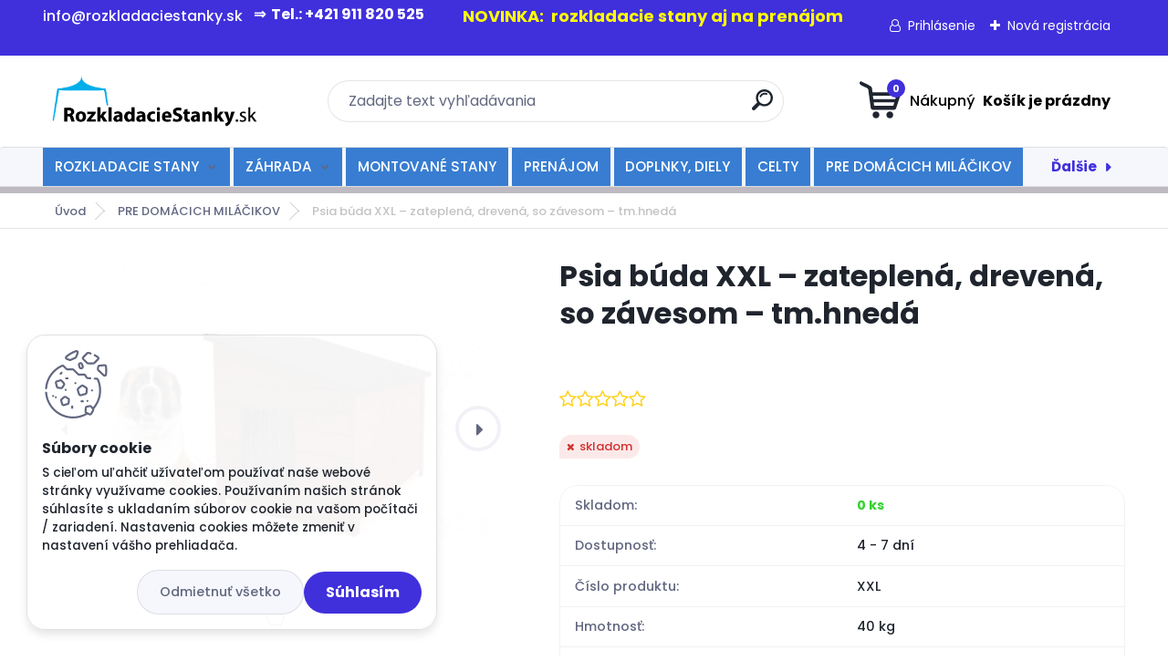

--- FILE ---
content_type: text/html; charset=utf-8
request_url: https://www.rozkladaciestanky.sk/Psia-buda-XXL-zateplena-drevena-so-zavesom-tm-hneda-d228.htm
body_size: 25748
content:


        <!DOCTYPE html>
    <html xmlns:og="http://ogp.me/ns#" xmlns:fb="http://www.facebook.com/2008/fbml" lang="sk" class="tmpl__titanium">
      <head>
          <script>
              window.cookie_preferences = getCookieSettings('cookie_preferences');
              window.cookie_statistics = getCookieSettings('cookie_statistics');
              window.cookie_marketing = getCookieSettings('cookie_marketing');

              function getCookieSettings(cookie_name) {
                  if (document.cookie.length > 0)
                  {
                      cookie_start = document.cookie.indexOf(cookie_name + "=");
                      if (cookie_start != -1)
                      {
                          cookie_start = cookie_start + cookie_name.length + 1;
                          cookie_end = document.cookie.indexOf(";", cookie_start);
                          if (cookie_end == -1)
                          {
                              cookie_end = document.cookie.length;
                          }
                          return unescape(document.cookie.substring(cookie_start, cookie_end));
                      }
                  }
                  return false;
              }
          </script>
                    <script async src="https://www.googletagmanager.com/gtag/js?id="></script>
                    <title>PRE DOMÁCICH MILÁČIKOV |  Psia búda XXL – zateplená, drevená, so závesom – tm.hnedá | Rozkladacie stany, nožnicový párty stan, altánok, predaj a prenájom stanov, vybavenie do záhrady, ohrievače, krycie plachty celty, búdy pre psov</title>
        <script type="text/javascript">var action_unavailable='action_unavailable';var id_language = 'sk';var id_country_code = 'SK';var language_code = 'sk-SK';var path_request = '/request.php';var type_request = 'POST';var cache_break = "2524"; var enable_console_debug = false; var enable_logging_errors = false;var administration_id_language = 'sk';var administration_id_country_code = 'SK';</script>          <script type="text/javascript" src="//ajax.googleapis.com/ajax/libs/jquery/1.8.3/jquery.min.js"></script>
          <script type="text/javascript" src="//code.jquery.com/ui/1.12.1/jquery-ui.min.js" ></script>
                  <script src="/wa_script/js/jquery.hoverIntent.minified.js?_=2025-01-30-11-13" type="text/javascript"></script>
        <script type="text/javascript" src="/admin/jscripts/jquery.qtip.min.js?_=2025-01-30-11-13"></script>
                  <script src="/wa_script/js/jquery.selectBoxIt.min.js?_=2025-01-30-11-13" type="text/javascript"></script>
                  <script src="/wa_script/js/bs_overlay.js?_=2025-01-30-11-13" type="text/javascript"></script>
        <script src="/wa_script/js/bs_design.js?_=2025-01-30-11-13" type="text/javascript"></script>
        <script src="/admin/jscripts/wa_translation.js?_=2025-01-30-11-13" type="text/javascript"></script>
        <link rel="stylesheet" type="text/css" href="/css/jquery.selectBoxIt.wa_script.css?_=2025-01-30-11-13" media="screen, projection">
        <link rel="stylesheet" type="text/css" href="/css/jquery.qtip.lupa.css?_=2025-01-30-11-13">
        
                  <script src="/wa_script/js/jquery.colorbox-min.js?_=2025-01-30-11-13" type="text/javascript"></script>
          <link rel="stylesheet" type="text/css" href="/css/colorbox.css?_=2025-01-30-11-13">
          <script type="text/javascript">
            jQuery(document).ready(function() {
              (function() {
                function createGalleries(rel) {
                  var regex = new RegExp(rel + "\\[(\\d+)]"),
                      m, group = "g_" + rel, groupN;
                  $("a[rel*=" + rel + "]").each(function() {
                    m = regex.exec(this.getAttribute("rel"));
                    if(m) {
                      groupN = group + m[1];
                    } else {
                      groupN = group;
                    }
                    $(this).colorbox({
                      rel: groupN,
                      slideshow:true,
                       maxWidth: "85%",
                       maxHeight: "85%",
                       returnFocus: false
                    });
                  });
                }
                createGalleries("lytebox");
                createGalleries("lyteshow");
              })();
            });</script>
          <script type="text/javascript">
      function init_products_hovers()
      {
        jQuery(".product").hoverIntent({
          over: function(){
            jQuery(this).find(".icons_width_hack").animate({width: "130px"}, 300, function(){});
          } ,
          out: function(){
            jQuery(this).find(".icons_width_hack").animate({width: "10px"}, 300, function(){});
          },
          interval: 40
        });
      }
      jQuery(document).ready(function(){

        jQuery(".param select, .sorting select").selectBoxIt();

        jQuery(".productFooter").click(function()
        {
          var $product_detail_link = jQuery(this).parent().find("a:first");

          if($product_detail_link.length && $product_detail_link.attr("href"))
          {
            window.location.href = $product_detail_link.attr("href");
          }
        });
        init_products_hovers();
        
        ebar_details_visibility = {};
        ebar_details_visibility["user"] = false;
        ebar_details_visibility["basket"] = false;

        ebar_details_timer = {};
        ebar_details_timer["user"] = setTimeout(function(){},100);
        ebar_details_timer["basket"] = setTimeout(function(){},100);

        function ebar_set_show($caller)
        {
          var $box_name = $($caller).attr("id").split("_")[0];

          ebar_details_visibility["user"] = false;
          ebar_details_visibility["basket"] = false;

          ebar_details_visibility[$box_name] = true;

          resolve_ebar_set_visibility("user");
          resolve_ebar_set_visibility("basket");
        }

        function ebar_set_hide($caller)
        {
          var $box_name = $($caller).attr("id").split("_")[0];

          ebar_details_visibility[$box_name] = false;

          clearTimeout(ebar_details_timer[$box_name]);
          ebar_details_timer[$box_name] = setTimeout(function(){resolve_ebar_set_visibility($box_name);},300);
        }

        function resolve_ebar_set_visibility($box_name)
        {
          if(   ebar_details_visibility[$box_name]
             && jQuery("#"+$box_name+"_detail").is(":hidden"))
          {
            jQuery("#"+$box_name+"_detail").slideDown(300);
          }
          else if(   !ebar_details_visibility[$box_name]
                  && jQuery("#"+$box_name+"_detail").not(":hidden"))
          {
            jQuery("#"+$box_name+"_detail").slideUp(0, function() {
              $(this).css({overflow: ""});
            });
          }
        }

        
        jQuery("#user_icon, #basket_icon").hoverIntent({
          over: function(){
            ebar_set_show(this);
            
          } ,
          out: function(){
            ebar_set_hide(this);
          },
          interval: 40
        });
        
        jQuery("#user_icon").click(function(e)
        {
          if(jQuery(e.target).attr("id") == "user_icon")
          {
            window.location.href = "https://www.rozkladaciestanky.sk/f1sh903k/e-login/";
          }
        });

        jQuery("#basket_icon").click(function(e)
        {
          if(jQuery(e.target).attr("id") == "basket_icon")
          {
            window.location.href = "https://www.rozkladaciestanky.sk/f1sh903k/e-basket/";
          }
        });
      
      });
    </script>        <meta http-equiv="Content-language" content="sk">
        <meta http-equiv="Content-Type" content="text/html; charset=utf-8">
        <meta name="language" content="slovak">
        <meta name="keywords" content="psia,búda,xxl,zateplená,,drevená,,závesom,tm.hnedá">
        <meta name="description" content="Doprajte svojmu štvornohému domácemu miláčikovi miesto, kam môže uniknúť pred nepriaznivým počasím.
Hnedá zateplená búda pre psov vyrobená z">
        <meta name="revisit-after" content="1 Days">
        <meta name="distribution" content="global">
        <meta name="expires" content="never">
                  <meta name="expires" content="never">
                    <link rel="previewimage" href="https://www.rozkladaciestanky.sk/fotky45638/fotos/_vyr_228psia-buda-xxl-zateplena-drevena-so-zavesom-hneda.jpg" />
                    <link rel="canonical" href="https://www.rozkladaciestanky.sk/Psia-buda-XXL-zateplena-drevena-so-zavesom-tm-hneda-d228.htm?tab=description"/>
          <meta property="og:image" content="http://www.rozkladaciestanky.sk/fotky45638/fotos/_vyr_228psia-buda-xxl-zateplena-drevena-so-zavesom-hneda.jpg" />
<meta property="og:image:secure_url" content="https://www.rozkladaciestanky.sk/fotky45638/fotos/_vyr_228psia-buda-xxl-zateplena-drevena-so-zavesom-hneda.jpg" />
<meta property="og:image:type" content="image/jpeg" />
<meta property="og:url" content="http://www.rozkladaciestanky.sk/f1sh903k/eshop/27-1-PRE-DOMACICH-MILACIKOV/0/5/228-Psia-buda-XXL-zateplena-drevena-so-zavesom-tm-hneda" />
<meta property="og:title" content=" Psia búda XXL – zateplená, drevená, so závesom – tm.hnedá" />
<meta property="og:description" content="Doprajte svojmu štvornohému domácemu miláčikovi miesto, kam môže uniknúť pred nepriaznivým počasím.
Hnedá zateplená búda pre psov vyrobená z" />
<meta property="og:type" content="product" />
<meta property="og:site_name" content="Rozkladacie stany, nožnicový párty stan, altánok, predaj a prenájom stanov, vybavenie do záhrady, ohrievače, krycie plachty celty, búdy pre psov" />
            <meta name="robots" content="index, follow">
                      <link href="//www.rozkladaciestanky.sk/fotky45638/1k1_11zon.png" rel="icon" type="image/png">
          <link rel="shortcut icon" type="image/png" href="//www.rozkladaciestanky.sk/fotky45638/1k1_11zon.png">
                  <link rel="stylesheet" type="text/css" href="/css/lang_dependent_css/lang_sk.css?_=2025-01-30-11-13" media="screen, projection">
                <link rel='stylesheet' type='text/css' href='/wa_script/js/styles.css?_=2025-01-30-11-13'>
        <script language='javascript' type='text/javascript' src='/wa_script/js/javascripts.js?_=2025-01-30-11-13'></script>
        <script language='javascript' type='text/javascript' src='/wa_script/js/check_tel.js?_=2025-01-30-11-13'></script>
          <script src="/assets/javascripts/buy_button.js?_=2025-01-30-11-13"></script>
            <script type="text/javascript" src="/wa_script/js/bs_user.js?_=2025-01-30-11-13"></script>
        <script type="text/javascript" src="/wa_script/js/bs_fce.js?_=2025-01-30-11-13"></script>
        <script type="text/javascript" src="/wa_script/js/bs_fixed_bar.js?_=2025-01-30-11-13"></script>
        <script type="text/javascript" src="/bohemiasoft/js/bs.js?_=2025-01-30-11-13"></script>
        <script src="/wa_script/js/jquery.number.min.js?_=2025-01-30-11-13" type="text/javascript"></script>
        <script type="text/javascript">
            BS.User.id = 45638;
            BS.User.domain = "f1sh903k";
            BS.User.is_responsive_layout = true;
            BS.User.max_search_query_length = 50;
            BS.User.max_autocomplete_words_count = 5;

            WA.Translation._autocompleter_ambiguous_query = ' Hľadaný výraz je pre našeptávač príliš všeobecný. Zadajte prosím ďalšie znaky, slová alebo pokračujte odoslaním formulára pre vyhľadávanie.';
            WA.Translation._autocompleter_no_results_found = ' Neboli nájdené žiadne produkty ani kategórie.';
            WA.Translation._error = " Chyba";
            WA.Translation._success = " Úspech";
            WA.Translation._warning = " Upozornenie";
            WA.Translation._multiples_inc_notify = '<p class="multiples-warning"><strong>Tento produkt je možné objednať iba v násobkoch #inc#. </strong><br><small>Vami zadaný počet kusov bol navýšený podľa tohto násobku.</small></p>';
            WA.Translation._shipping_change_selected = " Zmeniť...";
            WA.Translation._shipping_deliver_to_address = "_shipping_deliver_to_address";

            BS.Design.template = {
              name: "titanium",
              is_selected: function(name) {
                if(Array.isArray(name)) {
                  return name.indexOf(this.name) > -1;
                } else {
                  return name === this.name;
                }
              }
            };
            BS.Design.isLayout3 = true;
            BS.Design.templates = {
              TEMPLATE_ARGON: "argon",TEMPLATE_NEON: "neon",TEMPLATE_CARBON: "carbon",TEMPLATE_XENON: "xenon",TEMPLATE_AURUM: "aurum",TEMPLATE_CUPRUM: "cuprum",TEMPLATE_ERBIUM: "erbium",TEMPLATE_CADMIUM: "cadmium",TEMPLATE_BARIUM: "barium",TEMPLATE_CHROMIUM: "chromium",TEMPLATE_SILICIUM: "silicium",TEMPLATE_IRIDIUM: "iridium",TEMPLATE_INDIUM: "indium",TEMPLATE_OXYGEN: "oxygen",TEMPLATE_HELIUM: "helium",TEMPLATE_FLUOR: "fluor",TEMPLATE_FERRUM: "ferrum",TEMPLATE_TERBIUM: "terbium",TEMPLATE_URANIUM: "uranium",TEMPLATE_ZINCUM: "zincum",TEMPLATE_CERIUM: "cerium",TEMPLATE_KRYPTON: "krypton",TEMPLATE_THORIUM: "thorium",TEMPLATE_ETHERUM: "etherum",TEMPLATE_KRYPTONIT: "kryptonit",TEMPLATE_TITANIUM: "titanium",TEMPLATE_PLATINUM: "platinum"            };
        </script>
                  <script src="/js/progress_button/modernizr.custom.js"></script>
                      <link rel="stylesheet" type="text/css" href="/bower_components/owl.carousel/dist/assets/owl.carousel.min.css" />
            <link rel="stylesheet" type="text/css" href="/bower_components/owl.carousel/dist/assets/owl.theme.default.min.css" />
            <script src="/bower_components/owl.carousel/dist/owl.carousel.min.js"></script>
                      <link rel="stylesheet" type="text/css" href="/bower_components/priority-nav/dist/priority-nav-core.css" />
            <script src="/bower_components/priority-nav/dist/priority-nav.js"></script>
                      <link rel="stylesheet" type="text/css" href="//static.bohemiasoft.com/jave/style.css?_=2025-01-30-11-13" media="screen">
                    <link rel="stylesheet" type="text/css" href="/css/font-awesome.4.7.0.min.css" media="screen">
          <link rel="stylesheet" type="text/css" href="/sablony/nove/titanium/titaniumpurple/css/product_var3.css?_=2025-01-30-11-13" media="screen">
          <style>
    :root {
        --primary: #4030dc;
        --primary-dark: #2b1eb5;
        --secondary: #f6f7fc;
        --secondary-v2: #626780;
        --element-color: #1f242d;
        --stars: #ffcf15;
        --sale: #c91e1e;
        
        --empty-basket-text: " Košík je prázdny";
        --full-shopping-basket-text: "nákupný košík";
        --choose-delivery-method-text: "Výber spôsobu doručenia";
        --choose-payment-method-text: "Výber spôsobu platby";
        --free-price-text: "Zadarmo";
        --continue-without-login-text: "Pokračovanie bez prihlásenia";
        --summary-order-text: "Súhrn vašej objednávky";
        --cart-contents-text: "Váš košík";
        --in-login-text: "Prihlásenie";
        --in-registration-text: "Nová registrácia";
        --in-forgotten-pass-text: "";
        --price-list-filter-text: "Cenník";
        --search-see-everything-text: "Vidieť všetko";
        --discount-code-text: "Mám zľavový kód";
        --searched-cats-text: "Vyhľadávané kategórie";
        --back-to-eshop-text: "Späť do e-shopu";
        --to-category-menu-text: "Do kategórie";
        --back-menu-text: "Späť";
        --pagination-next-text: "Ďalšie";
        --pagination-previous-text: "Predchádzajúci";
        --cookies-files-text: "Súbory cookie";
        --newsletter-button-text: "Odoberať";
        --newsletter-be-up-to-date-text: "Buďte v obraze";
        --specify-params-text: "Vybrať parametre";
        --article-tags-text: "Tagy článku";
        --watch-product-text: "Sledovať produkt";
        --notfull-shopping-text: "Nákupný";
        --notfull-basket-is-empty-text: " Košík je prázdny";
        --whole-blog-article-text: "Celý článok";
        --basket-content-text: " Obsah košíka";
        --products-in-cat-text: " Produkty v kategórii";
        
    }
</style>
          <link rel="stylesheet"
                type="text/css"
                id="tpl-editor-stylesheet"
                href="/sablony/nove/titanium/titaniumpurple/css/colors.css?_=2025-01-30-11-13"
                media="screen">

          <meta name="viewport" content="width=device-width, initial-scale=1.0">
          <link rel="stylesheet" 
                   type="text/css" 
                   href="https://static.bohemiasoft.com/custom-css/titanium.css?_1769060867" 
                   media="screen"><style type="text/css">
               <!--#site_logo{
                  width: 275px;
                  height: 100px;
                  background-image: url('/fotky45638/design_setup/images/custom_image_logo.jpg?cache_time=1707930996');
                  background-repeat: no-repeat;
                  
                }html body .myheader { 
          background-image: none;
          border: black;
          background-repeat: repeat;
          background-position: 0px 0px;
          background-color: #ffffff;
        }#page_background{
                  background-image: none;
                  background-repeat: repeat;
                  background-position: 0px 0px;
                  background-color: #ffffff;
                }.bgLupa{
                  padding: 0;
                  border: none;
                }
      /***font nadpisu***/
      #left-box .title_left_eshop {
          color: #ffffff!important;
      }
      /***pozadi nadpisu***/
      #left-box .title_left_eshop {
          background-color: #0f3c72!important;
      }
      /***font kategorie***/
      body #page .leftmenu2 ul li a {
                  color: #ffffff!important;
      }
      body #page .leftmenu ul li a {
                  color: #ffffff!important;
      }
      /***pozadi kategorie***/
      body #page .leftmenu2 ul li a {
                  background-color:#387dd1!important;
      }
      body #page .leftmenu ul li a {
                  background-color:#387dd1!important;
      }
      /***font kategorie - hover, active***/
      body #page .leftmenu2 ul li a:hover, body #page .leftmenu2 ul li.leftmenuAct a {
                  color:#ffffff !important;
      }
      body #page .leftmenu ul li a:hover, body #page .leftmenu ul li.leftmenuAct a {
                  color:#ffffff !important;
      }
      /***pozadi kategorie - hover, active***/
      body #page .leftmenu2 ul li a:hover, body #page .leftmenu2 ul li.leftmenuAct a {
                  background-color:#4b8cdc!important;
      }
      #left-box .leftmenu > ul > li:hover > a, html #page ul li.leftmenuAct a, #left-box ul li a:hover {
                  background-color:#4b8cdc!important;
      }
      /***before kategorie***/
      #left-box li a::before {
                  color: #ffffff!important; 
        } 
      /***before kategorie - hover, active***/
      .leftmenu li:hover a::before, .leftmenuAct a::before, .leftmenu2 li:hover a::before, .leftmenuAct a::before {
                  color: #ffffff!important; 
        }
      /***ramecek***/
      #left-box ul li a, #left-box .leftmenu > ul > li:hover > a, #left-box .leftmenuAct a, #left-box .leftmenu2 > ul > li:hover > a, #left-box .leftmenuAct a {
          border-color: #ffffff!important;
        }
      /***font podkategorie***/
      body #page .leftmenu2 ul ul li a {
                  color:#5c9ded!important;
        }
      body #page .leftmenu ul ul li a, body #page .leftmenu ul li.leftmenuAct ul li a {
            color:#5c9ded!important;
            border-color:#5c9ded!important;
        }
      /***pozadi podkategorie***/
      body #page .leftmenu2 ul ul li a {
                  background-color:#f8f8f8!important;
      }
      body #page .leftmenu ul ul li a, #left-box .leftmenu ul ul::after, #left-box .leftmenu ul ul, html #page ul ul li.leftmenuAct {
                  background-color:#f8f8f8!important;
      }
      /***font podkategorie - hover, active***/
      body #page .leftmenu2 ul ul li a:hover, body #page .leftmenu2 ul ul li.leftmenu2Act a{
                  color: #4b8cdc !important;
        }
      body #page .leftmenu ul ul li a:hover, body #page .leftmenu ul li.leftmenuAct ul li a:hover{
            color: #4b8cdc !important;
        }
      /***pozadi podkategorie - hover, active***/
      body #page .leftmenu2 ul ul li a:hover, body #page .leftmenu2 ul ul li.leftmenu2Act a{
                  background-color:#ffffff!important;
        }
      body #page .leftmenu ul ul li a:hover, body #page .leftmenu ul ul li.leftmenuAct a{
                  border-color:#ffffff!important;
        }
      /***before podkategorie***/
      html #left-box .leftmenu2 ul ul a::before{
                  color: #4b8cdc!important; 
        }
      html #left-box .leftmenu ul ul a::before{
                  color: #4b8cdc!important; 
      }
      /***before podkategorie - hover, active***/
      html #left-box .leftmenu2 ul ul li:hover a::before, html #left-box .leftmenu2 ul ul li.leftmenu2Act a::before{
                  color: #4b8cdc !important; 
        }
      html #left-box .leftmenu ul ul li:hover a::before, html #left-box .leftmenu ul ul li.leftmenuAct a::before{
                  color: #4b8cdc !important; 
        } /***font oddelovace***/
      body #page .leftmenu2 ul li.leftmenuCat, body #page .leftmenu2 ul li.leftmenuCat:hover {
                  color: #4b8cdc!important;
        }
      body #page .leftmenu ul li.leftmenuCat, body #page .leftmenu ul li.leftmenuCat:hover {
                  color: #4b8cdc!important;
        }/***pozadi oddelovace***/
      body #page .leftmenu2 ul li.leftmenuCat, body #page .leftmenu2 ul li.leftmenuCat:hover {
                  background-color:transparent!important;
        }
      body #page .leftmenu ul li.leftmenuCat, body #page .leftmenu ul li.leftmenuCat:hover {
                  background-color:transparent!important;
        }/***ramecek oddelovace***/
      .centerpage_params_filter_areas .ui-slider-range, .category-menu-sep-order-1, .category-menu-sep-order-2, .category-menu-sep-order-3, .category-menu-sep-order-4, .category-menu-sep-order-5, .category-menu-sep-order-6, .category-menu-sep-order-7, .category-menu-sep-order-8, .category-menu-sep-order-9, .category-menu-sep-order-10, .category-menu-sep-order-11, .category-menu-sep-order-12, .category-menu-sep-order-13, .category-menu-sep-order-14, .category-menu-sep-order-15, textarea:hover {
          border-color: #4b8cdc!important;
        }

 :root { 
 }
-->
                </style>          <link rel="stylesheet" type="text/css" href="/fotky45638/design_setup/css/user_defined.css?_=1545136436" media="screen, projection">
                    <script type="text/javascript" src="/admin/jscripts/wa_dialogs.js?_=2025-01-30-11-13"></script>
            <script>
      $(document).ready(function() {
        if (getCookie('show_cookie_message' + '_45638_sk') != 'no') {
          if($('#cookies-agreement').attr('data-location') === '0')
          {
            $('.cookies-wrapper').css("top", "0px");
          }
          else
          {
            $('.cookies-wrapper').css("bottom", "0px");
          }
          $('.cookies-wrapper').show();
        }

        $('#cookies-notify__close').click(function() {
          setCookie('show_cookie_message' + '_45638_sk', 'no');
          $('#cookies-agreement').slideUp();
          $("#masterpage").attr("style", "");
          setCookie('cookie_preferences', 'true');
          setCookie('cookie_statistics', 'true');
          setCookie('cookie_marketing', 'true');
          window.cookie_preferences = true;
          window.cookie_statistics = true;
          window.cookie_marketing = true;
          if(typeof gtag === 'function') {
              gtag('consent', 'update', {
                  'ad_storage': 'granted',
                  'analytics_storage': 'granted',
                  'ad_user_data': 'granted',
                  'ad_personalization': 'granted'
              });
          }
         return false;
        });

        $("#cookies-notify__disagree").click(function(){
            save_preferences();
        });

        $('#cookies-notify__preferences-button-close').click(function(){
            var cookies_notify_preferences = $("#cookies-notify-checkbox__preferences").is(':checked');
            var cookies_notify_statistics = $("#cookies-notify-checkbox__statistics").is(':checked');
            var cookies_notify_marketing = $("#cookies-notify-checkbox__marketing").is(':checked');
            save_preferences(cookies_notify_preferences, cookies_notify_statistics, cookies_notify_marketing);
        });

        function save_preferences(preferences = false, statistics = false, marketing = false)
        {
            setCookie('show_cookie_message' + '_45638_sk', 'no');
            $('#cookies-agreement').slideUp();
            $("#masterpage").attr("style", "");
            setCookie('cookie_preferences', preferences);
            setCookie('cookie_statistics', statistics);
            setCookie('cookie_marketing', marketing);
            window.cookie_preferences = preferences;
            window.cookie_statistics = statistics;
            window.cookie_marketing = marketing;
            if(marketing && typeof gtag === 'function')
            {
                gtag('consent', 'update', {
                    'ad_storage': 'granted'
                });
            }
            if(statistics && typeof gtag === 'function')
            {
                gtag('consent', 'update', {
                    'analytics_storage': 'granted',
                    'ad_user_data': 'granted',
                    'ad_personalization': 'granted',
                });
            }
            if(marketing === false && BS && BS.seznamIdentity) {
                BS.seznamIdentity.clearIdentity();
            }
        }

        /**
         * @param {String} cookie_name
         * @returns {String}
         */
        function getCookie(cookie_name) {
          if (document.cookie.length > 0)
          {
            cookie_start = document.cookie.indexOf(cookie_name + "=");
            if (cookie_start != -1)
            {
              cookie_start = cookie_start + cookie_name.length + 1;
              cookie_end = document.cookie.indexOf(";", cookie_start);
              if (cookie_end == -1)
              {
                cookie_end = document.cookie.length;
              }
              return unescape(document.cookie.substring(cookie_start, cookie_end));
            }
          }
          return "";
        }
        
        /**
         * @param {String} cookie_name
         * @param {String} value
         */
        function setCookie(cookie_name, value) {
          var time = new Date();
          time.setTime(time.getTime() + 365*24*60*60*1000); // + 1 rok
          var expires = "expires="+time.toUTCString();
          document.cookie = cookie_name + "=" + escape(value) + "; " + expires + "; path=/";
        }
      });
    </script>
    <script async src="https://www.googletagmanager.com/gtag/js?id=AW-G-31FY4D8CZF"></script><script>
window.dataLayer = window.dataLayer || [];
function gtag(){dataLayer.push(arguments);}
gtag('js', new Date());
gtag('config', 'AW-G-31FY4D8CZF', { debug_mode: true });
</script>        <script type="text/javascript" src="/wa_script/js/search_autocompleter.js?_=2025-01-30-11-13"></script>
              <script>
              WA.Translation._complete_specification = "Vlastnosti:";
              WA.Translation._dont_have_acc = "Nemáte účet? ";
              WA.Translation._have_acc = "Máte už účet? ";
              WA.Translation._register_titanium = "Zaregistrovať sa";
              WA.Translation._login_titanium = "Prihlásiť";
              WA.Translation._placeholder_voucher = "Sem vložte kód";
          </script>
                <script src="/wa_script/js/template/titanium/script.js?_=2025-01-30-11-13"></script>
                    <link rel="stylesheet" type="text/css" href="/assets/vendor/magnific-popup/magnific-popup.css" />
      <script src="/assets/vendor/magnific-popup/jquery.magnific-popup.js"></script>
      <script type="text/javascript">
        BS.env = {
          decPoint: ",",
          basketFloatEnabled: false        };
      </script>
      <script type="text/javascript" src="/node_modules/select2/dist/js/select2.min.js"></script>
      <script type="text/javascript" src="/node_modules/maximize-select2-height/maximize-select2-height.min.js"></script>
      <script type="text/javascript">
        (function() {
          $.fn.select2.defaults.set("language", {
            noResults: function() {return " Žiadny záznam nebol nájdený"},
            inputTooShort: function(o) {
              var n = o.minimum - o.input.length;
              return "_input_too_short".replace("#N#", n);
            }
          });
          $.fn.select2.defaults.set("width", "100%")
        })();

      </script>
      <link type="text/css" rel="stylesheet" href="/node_modules/select2/dist/css/select2.min.css" />
      <script type="text/javascript" src="/wa_script/js/countdown_timer.js?_=2025-01-30-11-13"></script>
      <script type="text/javascript" src="/wa_script/js/app.js?_=2025-01-30-11-13"></script>
      <script type="text/javascript" src="/node_modules/jquery-validation/dist/jquery.validate.min.js"></script>

      
          </head>
      <body class="lang-sk layout3 not-home page-product-detail page-product-228 basket-empty slider_available template-slider-custom vat-payer-y alternative-currency-n" >
        <a name="topweb"></a>
            <div id="cookies-agreement" class="cookies-wrapper" data-location="1"
         >
      <div class="cookies-notify-background"></div>
      <div class="cookies-notify" style="display:block!important;">
        <div class="cookies-notify__bar">
          <div class="cookies-notify__bar1">
            <div class="cookies-notify__text"
                                 >
                S cieľom uľahčiť užívateľom používať naše webové stránky využívame cookies. Používaním našich stránok súhlasíte s ukladaním súborov cookie na vašom počítači / zariadení. Nastavenia cookies môžete zmeniť v nastavení vášho prehliadača.            </div>
            <div class="cookies-notify__button">
                <a href="#" id="cookies-notify__disagree" class="secondary-btn"
                   style="color: #000000;
                           background-color: #c8c8c8;
                           opacity: 1"
                >Odmietnuť všetko</a>
              <a href="#" id="cookies-notify__close"
                 style="color: #000000;
                        background-color: #c8c8c8;
                        opacity: 1"
                >Súhlasím</a>
            </div>
          </div>
                    </div>
      </div>
    </div>
    
  <div id="responsive_layout_large"></div><div id="page">      <div class="top-bar" id="topBar">
                  <div class="top-bar-content">
            <h4><span style="color: #ffffff;"><a href="mailto:info@rozkladaciestanky.sk"><span style="font-size: 16px;">info@rozkladaciestanky.sk</span></a><span style="font-size: 16px;">    ⇒  Tel.: +421 911 820 525              <span style="font-size: 18px; color: #ffff00;"><strong>NOVINKA:  rozkladacie stany aj na prenájom </strong></span></span></span></h4>          </div>
                    <div class="top-bar-login">
                          <span class="user-login"><a href="/f1sh903k/e-login">Prihlásenie</a></span>
              <span class="user-register"><a href="/f1sh903k/e-register">Nová registrácia</a></span>
                        </div>
                        </div>
          <script type="text/javascript">
      var responsive_articlemenu_name = ' Menu';
      var responsive_eshopmenu_name = ' E-shop';
    </script>
        <link rel="stylesheet" type="text/css" href="/css/masterslider.css?_=2025-01-30-11-13" media="screen, projection">
    <script type="text/javascript" src="/js/masterslider.min.js"></script>
    <div class="myheader">
                <div class="navigate_bar">
            <div class="logo-wrapper">
            <a id="site_logo" href="//www.rozkladaciestanky.sk" class="mylogo" aria-label="Logo"></a>
    </div>
                <div id="search">
      <form name="search" id="searchForm" action="/search-engine.htm" method="GET" enctype="multipart/form-data">
        <label for="q" class="title_left2"> Hľadanie</label>
        <p>
          <input name="slovo" type="text" class="inputBox" id="q" placeholder=" Zadajte text vyhľadávania" maxlength="50">
          
          <input type="hidden" id="source_service" value="www.webareal.sk">
        </p>
        <div class="wrapper_search_submit">
          <input type="submit" class="search_submit" aria-label="search" name="search_submit" value="">
        </div>
        <div id="search_setup_area">
          <input id="hledatjak2" checked="checked" type="radio" name="hledatjak" value="2">
          <label for="hledatjak2">Hľadať v tovare</label>
          <br />
          <input id="hledatjak1"  type="radio" name="hledatjak" value="1">
          <label for="hledatjak1">Hľadať v článkoch</label>
                    <script type="text/javascript">
            function resolve_search_mode_visibility()
            {
              if (jQuery('form[name=search] input').is(':focus'))
              {
                if (jQuery('#search_setup_area').is(':hidden'))
                {
                  jQuery('#search_setup_area').slideDown(400);
                }
              }
              else
              {
                if (jQuery('#search_setup_area').not(':hidden'))
                {
                  jQuery('#search_setup_area').slideUp(400);
                }
              }
            }

            $('form[name=search] input').click(function() {
              this.focus();
            });

            jQuery('form[name=search] input')
                .focus(function() {
                  resolve_search_mode_visibility();
                })
                .blur(function() {
                  setTimeout(function() {
                    resolve_search_mode_visibility();
                  }, 1000);
                });

          </script>
                  </div>
      </form>
    </div>
            
  <div id="ebar" class="" >        <div id="basket_icon" >
            <div id="basket_detail">
                <div id="basket_arrow_tag"></div>
                <div id="basket_content_tag">
                    <a id="quantity_tag" href="/f1sh903k/e-basket" rel="nofollow" class="elink"><span class="quantity_count">0</span>
                    <span class="basket_empty"> Váš nákupný košík <span class="bold">je prázdny</span></span></a>                </div>
            </div>
        </div>
                </div>      </div>
          </div>
        <div class="eshop-menu drop-menu" id="dropMenu">
      <div id="dropMenuWrapper">
            <div class="menu-wrapper leftmenu" id="menuWrapper">
          <ul class="root-eshop-menu" id="menuContent">
              <li class="home-button">
              <a href="//www.rozkladaciestanky.sk">
      <i class="fa fa-home" aria-hidden="true"></i>
    </a>
            </li>
            <li class="eshop-menu-item item-1 has-submenu">
            <a class="item-link level-1" href="/ROZKLADACIE-STANY-c2_0_1.htm">ROZKLADACIE STANY</a>
          <ul class="eshop-submenu-root menu-level-2">
          <li class="eshop-menu-item item-1">
            <div class="menu-item-box">
                <div class="menu-item-cat">
          <a class="item-link level-2" href="/ROZKLADACIE-STANY-c2_3_2.htm">rozkladací stan 2x2m</a>
                  </div>
      </div>
          </li>
        <li class="eshop-menu-item item-2">
            <div class="menu-item-box">
                <div class="menu-item-cat">
          <a class="item-link level-2" href="/ROZKLADACIE-STANY-c2_4_2.htm">rozkladací stan 2x3m</a>
                  </div>
      </div>
          </li>
        <li class="eshop-menu-item item-3">
            <div class="menu-item-box">
                <div class="menu-item-cat">
          <a class="item-link level-2" href="/ROZKLADACIE-STANY-c2_2_2.htm">rozkladací stan 3x3 m</a>
                  </div>
      </div>
          </li>
        <li class="eshop-menu-item item-4">
            <div class="menu-item-box">
                <div class="menu-item-cat">
          <a class="item-link level-2" href="/ROZKLADACIE-STANY-c2_5_2.htm">rozkladací stan 3x4,5m</a>
                  </div>
      </div>
          </li>
        <li class="eshop-menu-item item-5">
            <div class="menu-item-box">
                <div class="menu-item-cat">
          <a class="item-link level-2" href="/ROZKLADACIE-STANY-c2_6_2.htm">rozkladací stan 3x6m</a>
                  </div>
      </div>
          </li>
        </ul>
        </li>
        <li class="eshop-menu-item item-2 has-submenu">
            <a class="item-link level-1" href="/ZAHRADA-c33_0_1.htm">ZÁHRADA</a>
          <ul class="eshop-submenu-root menu-level-2">
          <li class="eshop-menu-item item-1">
            <div class="menu-item-box">
                  <div class="menu-item-img">
            <a href="/ZAHRADA-c33_8_2.htm" title="Krycie plachty - celty">
              <img src="/fotky45638/icons/celta-500x500.jpg" title="Krycie plachty - celty" alt="Krycie plachty - celty" />
            </a>
          </div>
                  <div class="menu-item-cat">
          <a class="item-link level-2" href="/ZAHRADA-c33_8_2.htm">Krycie plachty - celty</a>
                  </div>
      </div>
          </li>
        <li class="eshop-menu-item item-2">
            <div class="menu-item-box">
                  <div class="menu-item-img">
            <a href="/ZAHRADA-c33_7_2.htm" title="Tieniaca sieť">
              <img src="/fotky45638/icons/sietka-plot.jpg" title="Tieniaca sieť" alt="Tieniaca sieť" />
            </a>
          </div>
                  <div class="menu-item-cat">
          <a class="item-link level-2" href="/ZAHRADA-c33_7_2.htm">Tieniaca sieť</a>
                  </div>
      </div>
          </li>
        <li class="eshop-menu-item item-3">
            <div class="menu-item-box">
                  <div class="menu-item-img">
            <a href="/ZAHRADA-c33_9_2.htm" title="Záhradné fóliovníky">
              <img src="/fotky45638/icons/foliovnik-500.jpg" title="Záhradné fóliovníky" alt="Záhradné fóliovníky" />
            </a>
          </div>
                  <div class="menu-item-cat">
          <a class="item-link level-2" href="/ZAHRADA-c33_9_2.htm">Záhradné fóliovníky</a>
                  </div>
      </div>
          </li>
        <li class="eshop-menu-item item-4">
            <div class="menu-item-box">
                  <div class="menu-item-img">
            <a href="/ZAHRADA-c33_10_2.htm" title="Vozíky a rudle">
              <img src="/fotky45638/icons/vozik-500.jpg" title="Vozíky a rudle" alt="Vozíky a rudle" />
            </a>
          </div>
                  <div class="menu-item-cat">
          <a class="item-link level-2" href="/ZAHRADA-c33_10_2.htm">Vozíky a rudle</a>
                  </div>
      </div>
          </li>
        <li class="eshop-menu-item item-5">
            <div class="menu-item-box">
                  <div class="menu-item-img">
            <a href="/ZAHRADA-c33_13_2.htm" title="Záhradné lavičky">
              <img src="/fotky45638/icons/lavicka-500.jpg" title="Záhradné lavičky" alt="Záhradné lavičky" />
            </a>
          </div>
                  <div class="menu-item-cat">
          <a class="item-link level-2" href="/ZAHRADA-c33_13_2.htm">Záhradné lavičky</a>
                  </div>
      </div>
          </li>
        <li class="eshop-menu-item item-6">
            <div class="menu-item-box">
                  <div class="menu-item-img">
            <a href="/ZAHRADA-c33_11_2.htm" title="Slnečníky">
              <img src="/fotky45638/icons/slnecnik-500.png" title="Slnečníky" alt="Slnečníky" />
            </a>
          </div>
                  <div class="menu-item-cat">
          <a class="item-link level-2" href="/ZAHRADA-c33_11_2.htm">Slnečníky</a>
                  </div>
      </div>
          </li>
        <li class="eshop-menu-item item-7">
            <div class="menu-item-box">
                  <div class="menu-item-img">
            <a href="/ZAHRADA-c33_12_2.htm" title="Grily">
              <img src="/fotky45638/icons/gril-500.jpg" title="Grily" alt="Grily" />
            </a>
          </div>
                  <div class="menu-item-cat">
          <a class="item-link level-2" href="/ZAHRADA-c33_12_2.htm">Grily</a>
                  </div>
      </div>
          </li>
        <li class="eshop-menu-item item-8">
            <div class="menu-item-box">
                  <div class="menu-item-img">
            <a href="/ZAHRADA-c33_14_2.htm" title="Agrotextílie">
              <img src="/fotky45638/icons/Agrotextilie-500.jpg" title="Agrotextílie" alt="Agrotextílie" />
            </a>
          </div>
                  <div class="menu-item-cat">
          <a class="item-link level-2" href="/ZAHRADA-c33_14_2.htm">Agrotextílie</a>
                  </div>
      </div>
          </li>
        <li class="eshop-menu-item item-9">
            <div class="menu-item-box">
                  <div class="menu-item-img">
            <a href="/ZAHRADA-c33_15_2.htm" title="Pergola">
              <img src="/fotky45638/icons/mini-3x4-beżowy.jpg" title="Pergola" alt="Pergola" />
            </a>
          </div>
                  <div class="menu-item-cat">
          <a class="item-link level-2" href="/ZAHRADA-c33_15_2.htm">Pergola</a>
                  </div>
      </div>
          </li>
        <li class="eshop-menu-item item-10">
            <div class="menu-item-box">
                  <div class="menu-item-img">
            <a href="/ZAHRADA-c33_16_2.htm" title="Lehátka">
              <img src="/fotky45638/icons/490x490.jpeg" title="Lehátka" alt="Lehátka" />
            </a>
          </div>
                  <div class="menu-item-cat">
          <a class="item-link level-2" href="/ZAHRADA-c33_16_2.htm">Lehátka</a>
                  </div>
      </div>
          </li>
        <li class="eshop-menu-item item-11">
            <div class="menu-item-box">
                  <div class="menu-item-img">
            <a href="/ZAHRADA-c33_17_2.htm" title="Bazény">
              <img src="/fotky45638/icons/logo-web.jpeg" title="Bazény" alt="Bazény" />
            </a>
          </div>
                  <div class="menu-item-cat">
          <a class="item-link level-2" href="/ZAHRADA-c33_17_2.htm">Bazény</a>
                  </div>
      </div>
          </li>
        <li class="eshop-menu-item item-12">
            <div class="menu-item-box">
                  <div class="menu-item-img">
            <a href="/ZAHRADA-c33_18_2.htm" title="Stojany na drevo">
              <img src="/fotky45638/icons/mr1984-1_11zon.jpg" title="Stojany na drevo" alt="Stojany na drevo" />
            </a>
          </div>
                  <div class="menu-item-cat">
          <a class="item-link level-2" href="/ZAHRADA-c33_18_2.htm">Stojany na drevo</a>
                  </div>
      </div>
          </li>
        </ul>
        </li>
        <li class="eshop-menu-item item-3">
            <a class="item-link level-1" href="/MONTOVANE-STANY-c18_0_1.htm">MONTOVANÉ STANY</a>
          </li>
        <li class="eshop-menu-item item-4">
            <a class="item-link level-1" href="/PRENAJOM-c32_0_1.htm">PRENÁJOM</a>
          </li>
        <li class="eshop-menu-item item-5">
            <a class="item-link level-1" href="/DOPLNKY-DIELY-c11_0_1.htm">DOPLNKY, DIELY</a>
          </li>
        <li class="eshop-menu-item item-6">
            <a class="item-link level-1" href="/CELTY-c26_0_1.htm">CELTY</a>
          </li>
        <li class="eshop-menu-item item-7 item-active">
            <a class="item-link level-1" href="/PRE-DOMACICH-MILACIKOV-c27_0_1.htm">PRE DOMÁCICH MILÁČIKOV</a>
          </li>
        <li class="eshop-menu-item item-8">
            <a class="item-link level-1" href="/VARICE-c30_0_1.htm">VARIČE</a>
          </li>
        <li class="eshop-menu-item item-9">
            <a class="item-link level-1" href="/OHRIEVACE-c21_0_1.htm">OHRIEVAČE</a>
          </li>
        <li class="eshop-menu-item item-10">
            <a class="item-link level-1" href="/TOALETKY-c12_0_1.htm">TOALETKY</a>
          </li>
        <li class="eshop-menu-item item-11">
            <a class="item-link level-1" href="/Pre-deti-c9_0_1.htm">Pre deti</a>
          </li>
        <li class="eshop-menu-item item-12">
            <a class="item-link level-1" href="/NABYTOK-c4_0_1.htm">NÁBYTOK</a>
          </li>
        <li class="eshop-menu-item item-13">
            <a class="item-link level-1" href="/Pieskoviska-c24_0_1.htm">Pieskoviská</a>
          </li>
        <li class="eshop-menu-item item-14">
            <a class="item-link level-1" href="/TRAMPOLINY-c34_0_1.htm">TRAMPOLÍNY</a>
          </li>
        <li class="eshop-menu-item item-15">
            <a class="item-link level-1" href="/Masazne-lehatka-c28_0_1.htm">Masážne lehátka</a>
          </li>
        <li class="eshop-menu-item item-16">
            <a class="item-link level-1" href="/Foliovniky-c7_0_1.htm">Foliovníky</a>
          </li>
        <li class="eshop-menu-item item-17">
            <a class="item-link level-1" href="/Sport-c17_0_1.htm">Šport</a>
          </li>
        <li class="eshop-menu-item item-18">
            <a class="item-link level-1" href="/STROMCEKY-c16_0_1.htm">STROMČEKY</a>
          </li>
        </ul>
        </div>
          </div>
    </div>
    <script type="text/javascript">
      (function() {
        if(window.priorityNav)
        {
          var nav = priorityNav.init({
            mainNavWrapper: "#menuWrapper",
            mainNav: "#menuContent",
            breakPoint: 0,
            throttleDelay: '50',
            navDropdownLabel: " Ďalšie",
            navDropdownBreakpointLabel: 'Menu',
            initClass: 'top-nav',
            navDropdownClassName: 'nav-dropdown',
            navDropdownToggleClassName: 'nav-dropdown-toggle',
         })
         document.querySelector('.nav-dropdown-toggle').removeAttribute('aria-controls');
        }
      })();
    </script>
    <div id="page_background">      <div class="hack-box"><!-- HACK MIN WIDTH FOR IE 5, 5.5, 6  -->
                  <div id="masterpage" style="margin-bottom:95px;"><!-- MASTER PAGE -->
              <div id="header">          </div><!-- END HEADER -->
                    <div id="aroundpage"><!-- AROUND PAGE -->
            
      <!-- LEFT BOX -->
      <div id="left-box">
            <div id="rMenusSrc" style="display: none">
          <div id="rArticleMenu">
          <div class="menu-wrapper">
          <ul class="root-article-menu">
          <li class="article-menu-item item-1">
            <a href="/O-nas-a1_0.htm" target="_blank">
          <span>
      O nás    </span>
          </a>
          </li>
        <li class="article-menu-item item-2">
            <a href="/Obchodne-podmienky-a3_0.htm" target="_blank">
          <span>
      Obchodné podmienky    </span>
          </a>
          </li>
        <li class="article-menu-item item-3">
            <a href="/Fotogaleria-a5_0.htm" target="_blank">
          <span>
      Fotogaléria    </span>
          </a>
          </li>
        <li class="article-menu-item item-4">
            <a href="/Kontakty-a2_0.htm" target="_blank">
          <span>
      Kontakty    </span>
          </a>
          </li>
        </ul>
        </div>
        </div>
        <div id="rEshopMenu">
          <div class="menu-wrapper">
          <ul class="root-eshop-menu">
          <li class="eshop-menu-item item-1 has-submenu">
            <a href="/ROZKLADACIE-STANY-c2_0_1.htm" target="_self">
            <span>
                  <img class="menu-icon-img" src="/fotky45638/icons/11zon_resized--5.jpg" alt="ROZKLADACIE STANY" />
                </span>
          <span>
      ROZKLADACIE STANY    </span>
          </a>
          <ul class="eshop-submenu menu-level-2">
          <li class="eshop-menu-item item-1">
            <a href="/ROZKLADACIE-STANY-c2_3_2.htm" target="_self">
          <span>
      rozkladací stan 2x2m    </span>
          </a>
          </li>
        <li class="eshop-menu-item item-2">
            <a href="/ROZKLADACIE-STANY-c2_4_2.htm" target="_self">
          <span>
      rozkladací stan 2x3m    </span>
          </a>
          </li>
        <li class="eshop-menu-item item-3">
            <a href="/ROZKLADACIE-STANY-c2_2_2.htm" target="_self">
          <span>
      rozkladací stan 3x3 m    </span>
          </a>
          </li>
        <li class="eshop-menu-item item-4">
            <a href="/ROZKLADACIE-STANY-c2_5_2.htm" target="_self">
          <span>
      rozkladací stan 3x4,5m    </span>
          </a>
          </li>
        <li class="eshop-menu-item item-5">
            <a href="/ROZKLADACIE-STANY-c2_6_2.htm" target="_self">
          <span>
      rozkladací stan 3x6m    </span>
          </a>
          </li>
        </ul>
        </li>
        <li class="eshop-menu-item item-2 has-submenu">
            <a href="/ZAHRADA-c33_0_1.htm" target="_self">
          <span>
      ZÁHRADA    </span>
          </a>
          <ul class="eshop-submenu menu-level-2">
          <li class="eshop-menu-item item-1">
            <a href="/ZAHRADA-c33_8_2.htm" target="_self">
            <span>
                  <img class="menu-icon-img" src="/fotky45638/icons/celta-500x500.jpg" alt="Krycie plachty - celty" />
                </span>
          <span>
      Krycie plachty - celty    </span>
          </a>
          </li>
        <li class="eshop-menu-item item-2">
            <a href="/ZAHRADA-c33_7_2.htm" target="_self">
            <span>
                  <img class="menu-icon-img" src="/fotky45638/icons/sietka-plot.jpg" alt="Tieniaca sieť" />
                </span>
          <span>
      Tieniaca sieť    </span>
          </a>
          </li>
        <li class="eshop-menu-item item-3">
            <a href="/ZAHRADA-c33_9_2.htm" target="_self">
            <span>
                  <img class="menu-icon-img" src="/fotky45638/icons/foliovnik-500.jpg" alt="Záhradné fóliovníky" />
                </span>
          <span>
      Záhradné fóliovníky    </span>
          </a>
          </li>
        <li class="eshop-menu-item item-4">
            <a href="/ZAHRADA-c33_10_2.htm" target="_self">
            <span>
                  <img class="menu-icon-img" src="/fotky45638/icons/vozik-500.jpg" alt="Vozíky a rudle" />
                </span>
          <span>
      Vozíky a rudle    </span>
          </a>
          </li>
        <li class="eshop-menu-item item-5">
            <a href="/ZAHRADA-c33_13_2.htm" target="_self">
            <span>
                  <img class="menu-icon-img" src="/fotky45638/icons/lavicka-500.jpg" alt="Záhradné lavičky" />
                </span>
          <span>
      Záhradné lavičky    </span>
          </a>
          </li>
        <li class="eshop-menu-item item-6">
            <a href="/ZAHRADA-c33_11_2.htm" target="_self">
            <span>
                  <img class="menu-icon-img" src="/fotky45638/icons/slnecnik-500.png" alt="Slnečníky" />
                </span>
          <span>
      Slnečníky    </span>
          </a>
          </li>
        <li class="eshop-menu-item item-7">
            <a href="/ZAHRADA-c33_12_2.htm" target="_self">
            <span>
                  <img class="menu-icon-img" src="/fotky45638/icons/gril-500.jpg" alt="Grily" />
                </span>
          <span>
      Grily    </span>
          </a>
          </li>
        <li class="eshop-menu-item item-8">
            <a href="/ZAHRADA-c33_14_2.htm" target="_self">
            <span>
                  <img class="menu-icon-img" src="/fotky45638/icons/Agrotextilie-500.jpg" alt="Agrotextílie" />
                </span>
          <span>
      Agrotextílie    </span>
          </a>
          </li>
        <li class="eshop-menu-item item-9">
            <a href="/ZAHRADA-c33_15_2.htm" target="_self">
            <span>
                  <img class="menu-icon-img" src="/fotky45638/icons/mini-3x4-beżowy.jpg" alt="Pergola" />
                </span>
          <span>
      Pergola    </span>
          </a>
          </li>
        <li class="eshop-menu-item item-10">
            <a href="/ZAHRADA-c33_16_2.htm" target="_self">
            <span>
                  <img class="menu-icon-img" src="/fotky45638/icons/490x490.jpeg" alt="Lehátka" />
                </span>
          <span>
      Lehátka    </span>
          </a>
          </li>
        <li class="eshop-menu-item item-11">
            <a href="/ZAHRADA-c33_17_2.htm" target="_self">
            <span>
                  <img class="menu-icon-img" src="/fotky45638/icons/logo-web.jpeg" alt="Bazény" />
                </span>
          <span>
      Bazény    </span>
          </a>
          </li>
        <li class="eshop-menu-item item-12">
            <a href="/ZAHRADA-c33_18_2.htm" target="_self">
            <span>
                  <img class="menu-icon-img" src="/fotky45638/icons/mr1984-1_11zon.jpg" alt="Stojany na drevo" />
                </span>
          <span>
      Stojany na drevo    </span>
          </a>
          </li>
        </ul>
        </li>
        <li class="eshop-menu-item item-3">
            <a href="/MONTOVANE-STANY-c18_0_1.htm" target="_self">
          <span>
      MONTOVANÉ STANY    </span>
          </a>
          </li>
        <li class="eshop-menu-item item-4">
            <a href="/PRENAJOM-c32_0_1.htm" target="_self">
          <span>
      PRENÁJOM    </span>
          </a>
          </li>
        <li class="eshop-menu-item item-5">
            <a href="/DOPLNKY-DIELY-c11_0_1.htm" target="_self">
          <span>
      DOPLNKY, DIELY    </span>
          </a>
          </li>
        <li class="eshop-menu-item item-6">
            <a href="/CELTY-c26_0_1.htm" target="_self">
          <span>
      CELTY    </span>
          </a>
          </li>
        <li class="eshop-menu-item item-7 item-active">
            <a href="/PRE-DOMACICH-MILACIKOV-c27_0_1.htm" target="_self">
            <span>
                  <img class="menu-icon-img" src="/fotky45638/icons/_buda-pre-psa-vzor-32.jpg" alt="PRE DOMÁCICH MILÁČIKOV" />
                </span>
          <span>
      PRE DOMÁCICH MILÁČIKOV    </span>
          </a>
          </li>
        <li class="eshop-menu-item item-8">
            <a href="/VARICE-c30_0_1.htm" target="_self">
            <span>
                  <img class="menu-icon-img" src="/fotky45638/icons/TRESKO-varic-30L-strieborny.jpg" alt="VARIČE" />
                </span>
          <span>
      VARIČE    </span>
          </a>
          </li>
        <li class="eshop-menu-item item-9">
            <a href="/OHRIEVACE-c21_0_1.htm" target="_self">
          <span>
      OHRIEVAČE    </span>
          </a>
          </li>
        <li class="eshop-menu-item item-10">
            <a href="/TOALETKY-c12_0_1.htm" target="_self">
          <span>
      TOALETKY    </span>
          </a>
          </li>
        <li class="eshop-menu-item item-11">
            <a href="/Pre-deti-c9_0_1.htm" target="_self">
          <span>
      Pre deti    </span>
          </a>
          </li>
        <li class="eshop-menu-item item-12">
            <a href="/NABYTOK-c4_0_1.htm" target="_self">
          <span>
      NÁBYTOK    </span>
          </a>
          </li>
        <li class="eshop-menu-item item-13">
            <a href="/Pieskoviska-c24_0_1.htm" target="_self">
          <span>
      Pieskoviská    </span>
          </a>
          </li>
        <li class="eshop-menu-item item-14">
            <a href="/TRAMPOLINY-c34_0_1.htm" target="_self">
          <span>
      TRAMPOLÍNY    </span>
          </a>
          </li>
        <li class="eshop-menu-item item-15">
            <a href="/Masazne-lehatka-c28_0_1.htm" target="_self">
            <span>
                  <img class="menu-icon-img" src="/fotky45638/icons/11zon_resized--4.jpg" alt="Masážne lehátka" />
                </span>
          <span>
      Masážne lehátka    </span>
          </a>
          </li>
        <li class="eshop-menu-item item-16">
            <a href="/Foliovniky-c7_0_1.htm" target="_self">
          <span>
      Foliovníky    </span>
          </a>
          </li>
        <li class="eshop-menu-item item-17">
            <a href="/Sport-c17_0_1.htm" target="_self">
          <span>
      Šport    </span>
          </a>
          </li>
        <li class="eshop-menu-item item-18">
            <a href="/STROMCEKY-c16_0_1.htm" target="_self">
          <span>
      STROMČEKY    </span>
          </a>
          </li>
        </ul>
        </div>
        </div>
        </div>
          </div><!-- END LEFT BOX -->
            <div id="right-box"><!-- RIGHT BOX2 -->
              </div><!-- END RIGHT BOX -->
      

            <hr class="hide">
                        <div id="centerpage2"><!-- CENTER PAGE -->
              <div id="incenterpage2"><!-- in the center -->
                <script type="text/javascript">
  var product_information = {
    id: '228',
    name: ' Psia búda XXL – zateplená, drevená, so závesom – tm.hnedá',
    brand: '',
    price: '186',
    category: 'PRE DOMÁCICH MILÁČIKOV',
    is_variant: false,
    variant_id: 0  };
</script>
        <div id="fb-root"></div>
    <script>(function(d, s, id) {
            var js, fjs = d.getElementsByTagName(s)[0];
            if (d.getElementById(id)) return;
            js = d.createElement(s); js.id = id;
            js.src = "//connect.facebook.net/ sk_SK/all.js#xfbml=1&appId=";
            fjs.parentNode.insertBefore(js, fjs);
        }(document, 'script', 'facebook-jssdk'));</script>
      <script type="application/ld+json">
      {
        "@context": "http://schema.org",
        "@type": "Product",
                "name": " Psia búda XXL – zateplená, drevená, so závesom – tm.hnedá",
        "description": "Doprajte svojmu štvornohému domácemu miláčikovi miesto, kam môže uniknúť pred nepriaznivým počasím. Hnedá zateplená búda pre",
                "image": ["https://www.rozkladaciestanky.sk/fotky45638/fotos/_vyr_228psia-buda-xxl-zateplena-drevena-so-zavesom-hneda.jpg",
"https://www.rozkladaciestanky.sk/fotky45638/fotos/_vyrp11_228psia-buda-xxl-zateplena-drevena-so-zavesom-v-rozlozenom-stave.webp",
"https://www.rozkladaciestanky.sk/fotky45638/fotos/_vyrp12_228psia-buda-xxl-zateplena-drevena-so-zavesom-v-zahrade-prava.webp"],
                "gtin13": "",
        "mpn": "",
        "sku": "XXL",
        "brand": "",

        "offers": {
            "@type": "Offer",
            "availability": "https://schema.org/OutOfStock",
            "price": "186.00",
"priceCurrency": "EUR",
"priceValidUntil": "2036-01-31",
            "url": "https://www.rozkladaciestanky.sk/Psia-buda-XXL-zateplena-drevena-so-zavesom-tm-hneda-d228.htm"
        }
      }
</script>
              <script type="application/ld+json">
{
    "@context": "http://schema.org",
    "@type": "BreadcrumbList",
    "itemListElement": [
    {
        "@type": "ListItem",
        "position": 1,
        "item": {
            "@id": "https://www.rozkladaciestanky.sk",
            "name": "Home"
            }
    },     {
        "@type": "ListItem",
        "position": 2,
        "item": {
            "@id": "https://www.rozkladaciestanky.sk/PRE-DOMACICH-MILACIKOV-c27_0_1.htm",
            "name": "PRE DOMÁCICH MILÁČIKOV"
        }
        },
    {
        "@type": "ListItem",
        "position": 3,
        "item": {
            "@id": "https://www.rozkladaciestanky.sk/Psia-buda-XXL-zateplena-drevena-so-zavesom-tm-hneda-d228.htm",
            "name": " Psia búda XXL – zateplená, drevená, so závesom – tm.hnedá"
    }
    }
]}
</script>
          <script type="text/javascript" src="/wa_script/js/bs_variants.js?date=2462013"></script>
  <script type="text/javascript" src="/wa_script/js/rating_system.js"></script>
  <script type="text/javascript">
    <!--
    $(document).ready(function () {
      BS.Variants.register_events();
      BS.Variants.id_product = 228;
    });

    function ShowImage2(name, width, height, domen) {
      window.open("/wa_script/image2.php?soub=" + name + "&domena=" + domen, "", "toolbar=no,scrollbars=yes,location=no,status=no,width=" + width + ",height=" + height + ",resizable=1,screenX=20,screenY=20");
    }
    ;
    // --></script>
  <script type="text/javascript">
    <!--
    function Kontrola() {
      if (document.theForm.autor.value == "") {
        document.theForm.autor.focus();
        BS.ui.popMessage.alert("Musíte vyplniť svoje meno");
        return false;
      }
      if (document.theForm.email.value == "") {
        document.theForm.email.focus();
        BS.ui.popMessage.alert("Musíte vyplniť svoj email");
        return false;
      }
      if (document.theForm.titulek.value == "") {
        document.theForm.titulek.focus();
        BS.ui.popMessage.alert("Vyplňte názov príspevku");
        return false;
      }
      if (document.theForm.prispevek.value == "") {
        document.theForm.prispevek.focus();
        BS.ui.popMessage.alert("Zadajte text príspevku");
        return false;
      }
      if (document.theForm.captcha.value == "") {
        document.theForm.captcha.focus();
        BS.ui.popMessage.alert("Opíšte bezpečnostný kód");
        return false;
      }
      if (jQuery("#captcha_image").length > 0 && jQuery("#captcha_input").val() == "") {
        jQuery("#captcha_input").focus();
        BS.ui.popMessage.alert("Opíšte text z bezpečnostného obrázku");
        return false;
      }

      }

      -->
    </script>
          <script type="text/javascript" src="/wa_script/js/detail.js?date=2022-06-01"></script>
          <script type="text/javascript">
      product_price = "186";
    product_price_non_ceil =   "186.000";
    currency = "€";
    currency_position = "1";
    tax_subscriber = "a";
    ceny_jak = "0";
    desetiny = "2";
    dph = "23";
    currency_second = "";
    currency_second_rate = "0";
    lang = "";    </script>
          <script>
          related_click = false;
          $(document).ready(function () {
              $(".buy_btn").on("click", function(){
                    related_click = true;
              });

              $("#buy_btn, #buy_prg").on("click", function () {
                  var variant_selected_reload = false;
                  var url = window.location.href;
                  if (url.indexOf('?variant=not_selected') > -1)
                  {
                      url = window.location.href;
                  }
                  else
                  {
                      url = window.location.href + "?variant=not_selected";
                  }
                  if ($("#1SelectBoxIt").length !== undefined)
                  {
                      var x = $("#1SelectBoxIt").attr("aria-activedescendant");
                      if (x == 0)
                      {
                          variant_selected_reload = true;
                          document.cookie = "variantOne=unselected;path=/";
                      }
                      else
                      {
                          var id_ciselnik = $("#1SelectBoxItOptions #" + x).attr("data-val");
                          document.cookie = "variantOne=" + id_ciselnik + ";path=/";
                      }
                  }
                  else if ($("#1SelectBoxItText").length !== undefined)
                  {
                      var x = $("#1SelectBoxItText").attr("data-val");
                      if (x == 0)
                      {
                          variant_selected_reload = true;
                          document.cookie = "variantOne=unselected;path=/";
                      }
                      else
                      {
                          var id_ciselnik = $("#1SelectBoxItOptions #" + x).attr("data-val");
                          document.cookie = "variantOne=" + id_ciselnik + ";path=/";
                      }
                  }
                  if ($("#2SelectBoxIt").length !== undefined)
                  {
                      var x = $("#2SelectBoxIt").attr("aria-activedescendant");
                      if (x == 0)
                      {
                          variant_selected_reload = true;
                          document.cookie = "variantTwo=unselected;path=/";
                      }
                      else
                      {
                          var id_ciselnik = $("#2SelectBoxItOptions #" + x).attr("data-val");
                          document.cookie = "variantTwo=" + id_ciselnik + ";path=/";
                      }
                  }
                  else if ($("#2SelectBoxItText").length !== undefined)
                  {
                      var x = $("#2SelectBoxItText").attr("data-val");
                      if (x == 0)
                      {
                          variant_selected_reload = true;
                          document.cookie = "variantTwo=unselected;path=/";
                      }
                      else
                      {
                          var id_ciselnik = $("#2SelectBoxItOptions #" + x).attr("data-val");
                          document.cookie = "variantTwo=" + id_ciselnik + ";path=/";
                      }
                  }
                  if ($("#3SelectBoxIt").length !== undefined)
                  {
                      var x = $("#3SelectBoxIt").attr("aria-activedescendant");
                      if (x == 0)
                      {
                          variant_selected_reload = true;
                          document.cookie = "variantThree=unselected;path=/";
                      }
                      else
                      {
                          var id_ciselnik = $("#3SelectBoxItOptions #" + x).attr("data-val");
                          document.cookie = "variantThree=" + id_ciselnik + ";path=/";
                      }
                  }
                  else if ($("#3SelectBoxItText").length !== undefined)
                  {
                      var x = $("#3SelectBoxItText").attr("data-val");
                      if (x == 0)
                      {
                          variant_selected_reload = true;
                          document.cookie = "variantThree=unselected;path=/";
                      }
                      else
                      {
                          var id_ciselnik = $("#3SelectBoxItOptions #" + x).attr("data-val");
                          document.cookie = "variantThree=" + id_ciselnik + ";path=/";
                      }
                  }
                  if(variant_selected_reload == true)
                  {
                      jQuery("input[name=variant_selected]").remove();
                      window.location.replace(url);
                      return false;
                  }
              });
          });
      </script>
          <div id="wherei"><!-- wherei -->
            <p>
        <a href="/">Úvod</a>
        <span class="arrow">&#187;</span>
                           <a href="/PRE-DOMACICH-MILACIKOV-c27_0_1.htm">PRE DOMÁCICH MILÁČIKOV</a>
                            <span class="arrow">&#187;</span>        <span class="active"> Psia búda XXL – zateplená, drevená, so závesom – tm.hnedá</span>
      </p>
    </div><!-- END wherei -->
    <pre></pre>
        <div class="product-detail-container in-stock-n" > <!-- MICRODATA BOX -->
              <h1> Psia búda XXL – zateplená, drevená, so závesom – tm.hnedá</h1>
              <div class="detail-box-product" data-idn="747944309"><!--DETAIL BOX -->
                        <div class="col-l"><!-- col-l-->
                          <div class="image">
                      <div id="productGallery" class="product-gallery">
            <div class="owl-carousel owl-theme" data-carousel='{"items":1,"dots":false}'>
                  <div class="item">
            <a href="/fotky45638/fotos/_vyr_228psia-buda-xxl-zateplena-drevena-so-zavesom-hneda.jpg"
               title=" Psia búda XXL – zateplená, drevená, so závesom – tm.hnedá"
                rel="lyteshow[2]"               aria-label=" Psia búda XXL – zateplená, drevená, so závesom – tm.hnedá"
            >
              <img src="/fotky45638/fotos/_vyr_228psia-buda-xxl-zateplena-drevena-so-zavesom-hneda.jpg" alt=" Psia búda XXL – zateplená, drevená, so závesom – tm.hnedá" />
            </a>
          </div>
                    <div class="item">
            <a href="/fotky45638/fotos/_vyrp11_228psia-buda-xxl-zateplena-drevena-so-zavesom-v-rozlozenom-stave.webp"
               title=" Psia búda XXL – zateplená, drevená, so závesom – tm.hnedá"
                rel="lyteshow[2]"               aria-label=" Psia búda XXL – zateplená, drevená, so závesom – tm.hnedá"
            >
              <img src="/fotky45638/fotos/_vyrp11_228psia-buda-xxl-zateplena-drevena-so-zavesom-v-rozlozenom-stave.webp" alt=" Psia búda XXL – zateplená, drevená, so závesom – tm.hnedá" />
            </a>
          </div>
                    <div class="item">
            <a href="/fotky45638/fotos/_vyrp12_228psia-buda-xxl-zateplena-drevena-so-zavesom-v-zahrade-prava.webp"
               title=" Psia búda XXL – zateplená, drevená, so závesom – tm.hnedá"
                rel="lyteshow[2]"               aria-label=" Psia búda XXL – zateplená, drevená, so závesom – tm.hnedá"
            >
              <img src="/fotky45638/fotos/_vyrp12_228psia-buda-xxl-zateplena-drevena-so-zavesom-v-zahrade-prava.webp" alt=" Psia búda XXL – zateplená, drevená, so závesom – tm.hnedá" />
            </a>
          </div>
                </div>
    </div>
        <!--  more photo-->
    <div class="photogall">
              <div class="box-carousel3 owl-carousel">
                <a href="/fotky45638/fotos/_vyrp11_228psia-buda-xxl-zateplena-drevena-so-zavesom-v-rozlozenom-stave.webp"
           rel="lyteshow[1]"
           class="image"
           title="1 - 1"
           aria-label=" Psia búda XXL – zateplená, drevená, so závesom – tm.hnedá"
        >
            <img src="/fotky45638/fotos/_vyrp11_228psia-buda-xxl-zateplena-drevena-so-zavesom-v-rozlozenom-stave.webp" width="140" border=0 alt=" Psia búda XXL – zateplená, drevená, so závesom – tm.hnedá">
        </a>
                <a href="/fotky45638/fotos/_vyrp12_228psia-buda-xxl-zateplena-drevena-so-zavesom-v-zahrade-prava.webp"
           rel="lyteshow[1]"
           class="image"
           title="1 - 2"
           aria-label=" Psia búda XXL – zateplená, drevená, so závesom – tm.hnedá"
        >
            <img src="/fotky45638/fotos/_vyrp12_228psia-buda-xxl-zateplena-drevena-so-zavesom-v-zahrade-prava.webp" width="140" border=0 alt=" Psia búda XXL – zateplená, drevená, so závesom – tm.hnedá">
        </a>
                </div>
            </div>
    <!-- END more photo-->
                    </div>
                        </div><!-- END col-l-->
        <div class="box-spc"><!-- BOX-SPC -->
          <div class="col-r"><!-- col-r-->
                          <div class="stock_no">skladom</div>
                          <div class="break"><p>&nbsp;</p></div>
                          <div class="social-box e-detail-social-box"><div id="social_facebook"><iframe src="//www.facebook.com/plugins/like.php?href=http%3A%2F%2Fwww.rozkladaciestanky.sk%2Ff1sh903k%2Feshop%2F27-1-PRE-DOMACICH-MILACIKOV%2F0%2F5%2F228-Psia-buda-XXL-zateplena-drevena-so-zavesom-tm-hneda&amp;layout=standard&amp;show_faces=false&amp;width=260&amp;action=like&amp;font=lucida+grande&amp;colorscheme=light&amp;height=21" scrolling="no" frameborder="0" style="border:none; overflow:hidden; width: 260px; height:30px;" title="Facebook Likebox"></iframe></div></div>
                                      <div class="detail-info"><!-- detail info-->
              <form style="margin: 0pt; padding: 0pt; vertical-align: bottom;"
                    action="/buy-product.htm?pid=228" method="post">
                                  <div class="product-status-box">
                        <p class="product-status">
          </p>
        <br/>
    <div id="stars_main" data-product-id="228"
         data-registered-id="0">
              <div id="ip_rating" class="star_system"
             style="width: 100%; height: 0px; line-height: 30px; text-align: center; font-size: 15px;">
          <div id="ip_rating_hide" style="display: none;" data-ip-rating="0"
               data-repair="n" data-repair-temp="a">
            Vaše hodnotenie:
            <span style="color: #3f3f3f">
                                 <i style="top: -2px; vertical-align: middle; color: #3f3f3f"
                                    aria-hidden="true" class="fa fa-star-o"
                                    id="star-1-voted"></i><!--
                                 --><i style="top: -2px; vertical-align: middle; color: #3f3f3f"
                                       aria-hidden="true" class="fa fa-star-o"
                                       id="star-2-voted"></i><!--
                                 --><i style="top: -2px; vertical-align: middle; color: #3f3f3f"
                                       aria-hidden="true" class="fa fa-star-o"
                                       id="star-3-voted"></i><!--
                                 --><i style="top: -2px; vertical-align: middle; color: #3f3f3f"
                                       aria-hidden="true" class="fa fa-star-o"
                                       id="star-4-voted"></i><!--
                                 --><i style="top: -2px; vertical-align: middle; color: #3f3f3f"
                                       aria-hidden="true" class="fa fa-star-o"
                                       id="star-5-voted"></i>
                             </span>
            <br/>
            <input type="button" id="stars_submit_save" value="Poslať hodnotenie" style="cursor: pointer;">
            <span id="after_save" style="display: none;">Ďakujeme za Vaše hodnotenie</span>
          </div>
        </div>
              <div class="star_system"
           style="width: 100%; height: 30px; line-height: 30px; text-align: center; font-size: 25px; position: relative; top: 8px;">
                     <span style="color: #3f3f3f" id="star_system"
                           data-average="0"
                           title="0"
                           data-registered=""
                           data-registered-enable="n">
                         <i style="top: 2px; position: relative; color:#3f3f3f;" 
                                          aria-hidden="true" class="fa fa-star-o" id="star-1"></i><i style="top: 2px; position: relative; color:#3f3f3f;" 
                                          aria-hidden="true" class="fa fa-star-o" id="star-2"></i><i style="top: 2px; position: relative; color:#3f3f3f;" 
                                          aria-hidden="true" class="fa fa-star-o" id="star-3"></i><i style="top: 2px; position: relative; color:#3f3f3f;" 
                                          aria-hidden="true" class="fa fa-star-o" id="star-4"></i><i style="top: 2px; position: relative; color:#3f3f3f;" 
                                          aria-hidden="true" class="fa fa-star-o" id="star-5"></i>                     </span>
        <span id="voted-count" data-count="0"
              data-count-enable="n">
                                              </span>
      </div>
    </div>
                      </div>
                                  <table class="cart" width="100%">
                  <col>
                  <col width="9%">
                  <col width="14%">
                  <col width="14%">
                  <tbody>
                                      <tr class="before_variants product-stock">
                      <td width="35%" class="product-stock-text">Skladom:</td>
                      <td colspan="3" width="65%" class="price-value def_color product-stock-value">
                        <span class="fleft">
                            0 ks                        </span>
                        <input type="hidden" name="stock"
                               value="0">
                      </td>
                    </tr>
                                        <tr class="before_variants stock-line stock-line-stock_no">
                      <td class="stock-label" width="35%">Dostupnosť:</td>
                      <td colspan="3" width="65%" class="prices stock-cell">
                        <span class="fleft stock-text">4 - 7 dní</span>
                        <input type="hidden" name="availability"
                               value="4 - 7 dní">
                      </td>
                    </tr>
                                        <tr class="before_variants product-number">
                      <td width="35%" class="product-number-text">Číslo produktu: </td>
                      <td colspan="3" width="65%" class="prices product-number-text"><span class="fleft">
                            XXL</span>
                        <input type="hidden" name="number"
                               value="XXL">
                      </td>
                    </tr>
                                          <tr class="before_variants product-variants-1">
                        <td width="35%"
                            class="product-variants-text-1">Hmotnosť:  </td>
                        <td colspan="3" width="65%" class="product-variants-value-1">
                                                            <span class="fleft">
                                    40 kg                                </span>
                                                          <input type="hidden"
                                 name="Hmotnosť"
                                 value="40 kg">
                        </td>
                      </tr>
                      
                          <tr class="product-total-vat">
                        <td class="name-price-novat product-total-text">naša cena bez DPH                          :
                        </td>
                        <td colspan="3" class="prices product-total-value">
                              <span class="price-novat fleft">
      151,22&nbsp;€    </span>
    <input type="hidden" name="nase_cena" value="">
                            </td>
                      </tr>
                                            <tr class="total">
                        <td class="price-desc left">naša cena s DPH (23&nbsp;%):</td>
                        <td colspan="3" class="prices">
                          <div align="left" >
                                <span class="price-vat" content="EUR">
     <span class="price-value def_color" content="186,00">
        186,00&nbsp;€     </span>
    </span>
    <input type="hidden" name="nase_cena" value="">
                              </div>
                        </td>
                      </tr>
                                          <tr class="product-watchdog">
                      <td class="product-watchdog-text">Strážny pes: </td>
                      <td colspan="3" class="product-watchdog-value">
                        <div class="watchdog_opener watchdog_icon3"><a href="#" id="open_watch_dog" title="Strážny pes"><img src="/images/watch_dog_small.png" alt="Strážny pes" /></a></div>
                      </td>
                    </tr>

                                      </tbody>
                </table>
                <input type="hidden" name="pageURL" value ="http://www.rozkladaciestanky.sk/Psia-buda-XXL-zateplena-drevena-so-zavesom-tm-hneda-d228.htm">              </form>
            </div><!-- END detail info-->
            <div class="break"></div>
          </div><!-- END col-r-->
        </div><!-- END BOX-SPC -->
              </div><!-- END DETAIL BOX -->
    </div><!-- MICRODATA BOX -->
    <div class="break"></div>
    <div class="part selected" id="description"><!--description-->
    <div class="spc">
        <h3>Vlastnosti:</h3>
    <p>Doprajte svojmu štvornohému domácemu miláčikovi miesto, kam môže uniknúť pred nepriaznivým počasím.</p>
<p>Hnedá<span> </span><strong>zateplená</strong><span> </span>búda pre psov vyrobená z borovicovej konštrukcie a obkladu mu toto miesto vynikajúco poskytne.</p>
<p>Naviac nevyžaduje veľkú údržbu.</p>
<p>Drevená búda je vybavená dverami v strede<span> </span><strong>so závesom</strong>.</p>
<p>Ten poskytuje dodatočnú ochranu pred vetrom a dažďom.</p>
<p>Búda je<strong><span> </span>zateplená polystyrenóm hrúbky 2cm</strong><span> </span>čo poskytuje psíkovi ochranu proti poveternostným vplyvom aj počasom mrazou.</p>
<p>Navyše vonkajší obklad je konštruovaný perom a drážkou čo spôsobuje odolnosť proti prievanu.</p>
<h3><strong>Kľúčové výhody</strong></h3>
<p><strong>Konštrukcia z masívneho borovicového dreva</strong><span> </span>nevyžaduje náročnú údržbu vďaka konštrukcii s perom a drážkou odolnej proti prievanu.</p>
<p><strong>Zateplenie búdy</strong><span> </span>poskytuje ochranu počas mrazov.</p>
<p><strong>Záves</strong><span> </span>na vstupných dverách<span> </span><strong>chráni psa</strong><span> </span>pred nárazovým vetrom a bočným dažďom.</p>
<p><strong>Strecha</strong><span> </span>je<span> </span><strong>pokrytá strešnou krytinou</strong><span> </span>čo zabezpečuje ocharnu proti dažďu.</p>
<p> <strong>Rozmery búdy:</strong></p>
<p>výška : 96 cm</p>
<p>dĺžka : 116 cm</p>
<p>šírka : 87 cm</p>
<p>vnútorná plocha: 105cm x 75cm</p>
<p>vchod do búdy: 44×36 cm</p>
<h3><strong>Najčastejšie otázky</strong></h3>
<h4><strong>Pre aké plemená psov je búda veľkosti XXL odporúčaná?</strong></h4>
<p>Búda<span> </span><strong>veľkosti XXL</strong><span> </span>je odporúčana pre všetky veľké plemená.</p>
<p>Príkladné plemená:<span> </span><strong>bernardín, nemecká doga, kaukazský ovčiak</strong></p>
<h4><strong>V akom stave obdržím búdu?</strong></h4>
<p>Búdy sa dodávaju v rozloženom stave. Steny búdy obdržíte spolu s montážnou sadou,</p>
<p>ktorá obsahuje skrutky, manuál s podrobným postupom a 300 ml náteru na impregnáciu dreva.</p>
<p>Psia búda nie je povrchovo upravená, preto je potrebné ju priloženým náterom naimpregnovať.</p>
<h4><strong>Zvládnem postaviť búdu sám?</strong></h4>
<p>Stavba psej búdy je nenáročná a s pomocou priloženého návodu v Slovenskom jazyku nezaberie viac ako 10 minút.</p>
<p>Zvládne to každý laik, či domáci kutil.</p>
<p> </p>    </div>
  </div><!-- END description-->
<div class="part selected"  id="comment"><!--comment -->
    <script type="text/javascript">
<!--
function Kontrola ()
{
   if (document.theForm.autor.value == "")
   {
      document.theForm.autor.focus();
      BS.ui.popMessage.alert("Musíte vyplniť svoje meno");
      return false;
   }
   if (document.theForm.email2.value == "")
   {
      document.theForm.email2.focus();
      BS.ui.popMessage.alert("Musíte vyplniť svoj email");
      return false;
   }
   if (document.theForm.titulek.value == "")
   {
      document.theForm.titulek.focus();
      BS.ui.popMessage.alert("Vyplňte názov príspevku");
      return false;
   }
   if (document.theForm.prispevek.value == "")
   {
      document.theForm.prispevek.focus();
      BS.ui.popMessage.alert("Zadajte text príspevku");
      return false;
   }
        if(!document.theForm.comment_gdpr_accept.checked)
     {
       BS.ui.popMessage.alert(" Je nutné odsúhlasiť spracovanie osobných údajov");
       return false;
     }
         if(jQuery("#captcha_image").length > 0 && jQuery("#captcha_input").val() == ""){
     jQuery("#captcha_input").focus();
     BS.ui.popMessage.alert("Opíšte text z bezpečnostného obrázku");
     return false;
   }
}
-->
</script>
</div><!-- END comment -->

		<script>
		  gtag('event', 'view_item_list', {
			item_list_id: 'box_bestsellers',
			item_list_name: '',
			items: [{"item_id":237,"item_name":"Vari\u010d n\u00e1pojov 20l-\u010dierny","price":84},{"item_id":51,"item_name":"rozkladacia lavi\u010dka 180 cm - biela","price":40},{"item_id":476,"item_name":"rozkladac\u00ed stan TENTS PROFI 3x3 modr\u00fd","price":179},{"item_id":417,"item_name":"rozkladac\u00ed stan TENTS PROFI\/silnej\u0161ia kon\u0161.4x4cm noha\/ 3x6 \u0161ed\u00fd","price":298}]		  });
		</script>
		      <div class="action-box zbozi-akce intag_box action-box-bestsellers"><!-- ACTION -->
      <p class="action-box-title">Najpredávanejšie</p>
      <div class="in-action-box box-carousel owl-carousel"><!-- in the action -->
                    <div class="product3 in-stock-y"
                 onmouseover="this.classList.add('product3Act');"
                 onmouseout="this.classList.remove('product3Act');"
                 data-name="Varič nápojov 20l-čierny"
                 data-id="237"
                 ><!-- PRODUCT BOX 3 -->
                            <div class="product3ImageBox">
                                <a href="/Varic-napojov-20l-cierny-d237.htm"
                   data-location="box_bestsellers"
                   data-id="237"
                   data-variant-id="0"
                   class="product-box-link"
                >
                  <img src="/fotky45638/fotos/_vyr_237varic20-1.jpg"  alt="Varič nápojov 20l-čierny" border="0" title="Varič nápojov 20l-čierny" width="80">
                </a>

              </div>
                              <div class="product3Title">
                  <div class="product3TitleContent">
                    <a href="/Varic-napojov-20l-cierny-d237.htm"
                       title=""
                       data-location="box_bestsellers"
                       data-id="237"
                       data-variant-id="0"
                       class="product-box-link"
                    >Varič nápojov 20l-čierny</a>
                  </div>
                                      <p class="product3Subtitle"><span></span></p>
                                    </div>
                            <div class="clear"></div>
              <div class="product3PriceBox">
                                                <div class="productPriceSmall">
                                    <s>
                    <span class="common_price_text">
                      běžná cena                    </span>
                    <span class="common_price">
                      90,00&nbsp;€                    </span>
                  </s>
                                  </div>
                                <div class="product3Price">
                  <span class="our_price_text">naša cena</span> <span class="product_price_text">84,00&nbsp;€</span>                </div>
                                  <form method="post" action="/buy-product.htm?pid=237">
                          <div class="input-spinner-group" data-input-spinner>
      <span class="input-spinner-btn btn-l"><button type="button" class="spin-dec">-</button></span>
      <input name="kusy"
             value="1" class="prKs quantity-input spin-input" maxlength="6" size="6" aria-label="kusy" data-product-info='{"count_type":0,"multiples":0}'>
      <span class="input-spinner-btn btn-r"><button type="button" class="spin-inc">+</button></span>
    </div>
                        <input type="submit"
                           class="buy_btn buy-button-action buy-button-action-1"
                           name=""
                           value="kúpiť"
                                                   data-id="237"
                           data-variant-id="0"
                    >
                    <div class="clear"></div>
                  </form>
                  <div class="stock_yes">skladom < 3 ks</div>              </div>
              <div class="clear"></div>
                                <div class="productFooter">
                    <div class="productFooterContent">
                          <div class="icons_width_hack">
                <div class="ico_act">
            akcia          </div>
                    <div class="ico_top">
            top produkt          </div>
              </div>
                        </div>
                                      </div>
                              </div><!--END PRODUCT BOX 3 -->
                        <div class="product3 in-stock-y"
                 onmouseover="this.classList.add('product3Act');"
                 onmouseout="this.classList.remove('product3Act');"
                 data-name="rozkladacia lavička 180 cm - biela"
                 data-id="51"
                 ><!-- PRODUCT BOX 3 -->
                            <div class="product3ImageBox">
                                <a href="/rozkladacia-lavicka-180-cm-biela-d51.htm"
                   data-location="box_bestsellers"
                   data-id="51"
                   data-variant-id="0"
                   class="product-box-link"
                >
                  <img src="/fotky45638/fotos/_vyr_519ff6fedb4bb0b85e4a36f5474052.jpg"  alt="rozkladacia lavička 180 cm - biela" border="0" title="rozkladacia lavička 180 cm - biela" width="80">
                </a>

              </div>
                              <div class="product3Title">
                  <div class="product3TitleContent">
                    <a href="/rozkladacia-lavicka-180-cm-biela-d51.htm"
                       title="rozkladacia lavička 180 cm biela"
                       data-location="box_bestsellers"
                       data-id="51"
                       data-variant-id="0"
                       class="product-box-link"
                    >rozkladacia lavička 180 cm - biela</a>
                  </div>
                                      <p class="product3Subtitle"><span>rozkladacia lavička 180 cm biela</span></p>
                                    </div>
                            <div class="clear"></div>
              <div class="product3PriceBox">
                                                <div class="product3Price">
                  <span class="our_price_text">naša cena</span> <span class="product_price_text">40,00&nbsp;€</span>                </div>
                                  <form method="post" action="/buy-product.htm?pid=51">
                          <div class="input-spinner-group" data-input-spinner>
      <span class="input-spinner-btn btn-l"><button type="button" class="spin-dec">-</button></span>
      <input name="kusy"
             value="1" class="prKs quantity-input spin-input" maxlength="6" size="6" aria-label="kusy" data-product-info='{"count_type":0,"multiples":0}'>
      <span class="input-spinner-btn btn-r"><button type="button" class="spin-inc">+</button></span>
    </div>
                        <input type="submit"
                           class="buy_btn buy-button-action buy-button-action-1"
                           name=""
                           value="kúpiť"
                                                   data-id="51"
                           data-variant-id="0"
                    >
                    <div class="clear"></div>
                  </form>
                  <div class="stock_yes">skladom > 5 ks</div>              </div>
              <div class="clear"></div>
                                <div class="productFooter">
                    <div class="productFooterContent">
                          <div class="icons_width_hack">
                <div class="ico_top">
            top produkt          </div>
              </div>
                        </div>
                                      </div>
                              </div><!--END PRODUCT BOX 3 -->
                        <div class="product3 in-stock-y"
                 onmouseover="this.classList.add('product3Act');"
                 onmouseout="this.classList.remove('product3Act');"
                 data-name="rozkladací stan TENTS PROFI 3x3 modrý"
                 data-id="476"
                 ><!-- PRODUCT BOX 3 -->
                            <div class="product3ImageBox">
                                <a href="/rozkladacistan3x3-4"
                   data-location="box_bestsellers"
                   data-id="476"
                   data-variant-id="0"
                   class="product-box-link"
                >
                  <img src="/fotky45638/fotos/_vyr_476niebieski.png"  alt="rozkladací stan TENTS PROFI 3x3 modrý" border="0" title="rozkladací stan TENTS PROFI 3x3 modrý" width="80">
                </a>

              </div>
                              <div class="product3Title">
                  <div class="product3TitleContent">
                    <a href="/rozkladacistan3x3-4"
                       title="hrubšia konštrukcia"
                       data-location="box_bestsellers"
                       data-id="476"
                       data-variant-id="0"
                       class="product-box-link"
                    >rozkladací stan TENTS PROFI 3x3 modrý</a>
                  </div>
                                      <p class="product3Subtitle"><span>hrubšia konštrukcia</span></p>
                                    </div>
                            <div class="clear"></div>
              <div class="product3PriceBox">
                                                <div class="product3Price">
                  <span class="our_price_text">naša cena</span> <span class="product_price_text">179,00&nbsp;€</span>                </div>
                                  <form method="post" action="/buy-product.htm?pid=476">
                          <div class="input-spinner-group" data-input-spinner>
      <span class="input-spinner-btn btn-l"><button type="button" class="spin-dec">-</button></span>
      <input name="kusy"
             value="1" class="prKs quantity-input spin-input" maxlength="6" size="6" aria-label="kusy" data-product-info='{"count_type":0,"multiples":0}'>
      <span class="input-spinner-btn btn-r"><button type="button" class="spin-inc">+</button></span>
    </div>
                        <input type="submit"
                           class="buy_btn buy-button-action buy-button-action-1"
                           name=""
                           value="kúpiť"
                                                   data-id="476"
                           data-variant-id="0"
                    >
                    <div class="clear"></div>
                  </form>
                  <div class="stock_yes">skladom < 4 ks</div>              </div>
              <div class="clear"></div>
                                <div class="productFooter">
                    <div class="productFooterContent">
                          <div class="icons_width_hack">
                <div class="ico_top">
            top produkt          </div>
              </div>
                        </div>
                                      </div>
                              </div><!--END PRODUCT BOX 3 -->
                        <div class="product3 in-stock-y"
                 onmouseover="this.classList.add('product3Act');"
                 onmouseout="this.classList.remove('product3Act');"
                 data-name="rozkladací stan TENTS PROFI/silnejšia konš.4x4cm noha/ 3x6 šedý"
                 data-id="417"
                 ><!-- PRODUCT BOX 3 -->
                            <div class="product3ImageBox">
                                <a href="/stan3x6sedy-1"
                   data-location="box_bestsellers"
                   data-id="417"
                   data-variant-id="0"
                   class="product-box-link"
                >
                  <img src="/fotky45638/fotos/45638_417__vyr_2983x6-sedy.jpeg"  alt="rozkladací stan TENTS PROFI/silnejšia konš.4x4cm noha/ 3x6 šedý" border="0" title="rozkladací stan TENTS PROFI/silnejšia konš.4x4cm noha/ 3x6 šedý" width="80">
                </a>

              </div>
                              <div class="product3Title">
                  <div class="product3TitleContent">
                    <a href="/stan3x6sedy-1"
                       title="rozkladací nožnicový stan TENTS 3x6 šedý S5"
                       data-location="box_bestsellers"
                       data-id="417"
                       data-variant-id="0"
                       class="product-box-link"
                    >rozkladací stan TENTS PROFI/silnejšia konš.4x4cm noha/ 3x6 šedý</a>
                  </div>
                                      <p class="product3Subtitle"><span>rozkladací nožnicový stan TENTS 3x6 šedý S5</span></p>
                                    </div>
                            <div class="clear"></div>
              <div class="product3PriceBox">
                                                <div class="product3Price">
                  <span class="our_price_text">naša cena</span> <span class="product_price_text">298,00&nbsp;€</span>                </div>
                                  <form method="post" action="/buy-product.htm?pid=417">
                          <div class="input-spinner-group" data-input-spinner>
      <span class="input-spinner-btn btn-l"><button type="button" class="spin-dec">-</button></span>
      <input name="kusy"
             value="1" class="prKs quantity-input spin-input" maxlength="6" size="6" aria-label="kusy" data-product-info='{"count_type":0,"multiples":0}'>
      <span class="input-spinner-btn btn-r"><button type="button" class="spin-inc">+</button></span>
    </div>
                        <input type="submit"
                           class="buy_btn buy-button-action buy-button-action-1"
                           name=""
                           value="kúpiť"
                                                   data-id="417"
                           data-variant-id="0"
                    >
                    <div class="clear"></div>
                  </form>
                  <div class="stock_yes">skladom < 5 ks</div>              </div>
              <div class="clear"></div>
                                <div class="productFooter">
                    <div class="productFooterContent">
                          <div class="icons_width_hack">
                <div class="ico_top">
            top produkt          </div>
              </div>
                        </div>
                                      </div>
                              </div><!--END PRODUCT BOX 3 -->
                  </div><!-- end in the action -->
    </div><!-- END ACTION -->
        <div id="action-foot"></div><!-- foot right box --><div class="break"></div>
    <script>gtag("event", "page_view", {
    "ecomm_pagetype": "product",
    "ecomm_prodid": "228",
    "ecomm_totalvalue": 186,
    "send_to": "AW-G-31FY4D8CZF"
});
</script>		<script>
            window.dataLayer = window.dataLayer || [];
            function gtag(){dataLayer.push(arguments);}

            gtag('event', 'view_item', {
                item_id: 228,
                item_name: ' Psia búda XXL – zateplená, drevená, so závesom – tm.hnedá',
                currency: 'EUR',
                value: 186,
            });
		</script>
		              </div><!-- end in the center -->
              <div class="clear"></div>
                         </div><!-- END CENTER PAGE -->
            <div class="clear"></div>

            
                      </div><!-- END AROUND PAGE -->

          <div id="footer" class="footer_hide"><!-- FOOTER -->

                          </div><!-- END FOOTER -->
                      </div><!-- END PAGE -->
        </div><!-- END HACK BOX -->
          </div>          <div id="und_footer" align="center">
        <!-- Google tag (gtag.js) -->
<script async src="https://www.googletagmanager.com/gtag/js?id=G-31FY4D8CZF"></script>
<script>
  window.dataLayer = window.dataLayer || [];
  function gtag(){dataLayer.push(arguments);}
  gtag('js', new Date());

  gtag('config', 'G-31FY4D8CZF');
</script>      </div>
  
          <div class="myfooter">
                <div class="footer-boxes box-3">
              <div class="footer-box box-item">
      <span class="h4"></span>      <div class="item-content">
        <p><strong>TENTS s.r.o.</strong><br />Kysucká cesta 3 (areál Slovena)<br />010 01 Žilina <br />tel: 0903 638 547, 0911 820 525<br />e-mail: <a href="mailto:info@rozkladaciestanky.sk">info@rozkladaciestanky.sk</a></p>
<p></p>      </div>
    </div>
        <div class="footer-box box-article">
      <span class="h4">Dôležité odkazy</span>      <div class="item-content">
            <div class="menu-wrapper" id="footerArticleMenu">
          <ul class="article-menu-root menu-level-1">
          <li class="article-menu-item item-1">
            <a href="/O-nas-a1_0.htm" target="_blank">
          <span>
      O nás    </span>
          </a>
          </li>
        <li class="article-menu-item item-2">
            <a href="/Obchodne-podmienky-a3_0.htm" target="_blank">
          <span>
      Obchodné podmienky    </span>
          </a>
          </li>
        <li class="article-menu-item item-3">
            <a href="/Fotogaleria-a5_0.htm" target="_blank">
          <span>
      Fotogaléria    </span>
          </a>
          </li>
        <li class="article-menu-item item-4">
            <a href="/Kontakty-a2_0.htm" target="_blank">
          <span>
      Kontakty    </span>
          </a>
          </li>
        </ul>
        </div>
          </div>
    </div>
        <div class="footer-box box-eshop">
      <span class="h4">Zvoľte kategóriu</span>      <div class="item-content">
            <div class="menu-wrapper" id="footerEshopMenu">
          <ul class="eshop-menu-root menu-level-1">
          <li class="eshop-menu-item item-1">
            <a href="/ROZKLADACIE-STANY-c2_0_1.htm" target="_self">
          <span>
      ROZKLADACIE STANY    </span>
          </a>
          </li>
        <li class="eshop-menu-item item-2">
            <a href="/ZAHRADA-c33_0_1.htm" target="_self">
          <span>
      ZÁHRADA    </span>
          </a>
          </li>
        <li class="eshop-menu-item item-3">
            <a href="/MONTOVANE-STANY-c18_0_1.htm" target="_self">
          <span>
      MONTOVANÉ STANY    </span>
          </a>
          </li>
        <li class="eshop-menu-item item-4">
            <a href="/PRENAJOM-c32_0_1.htm" target="_self">
          <span>
      PRENÁJOM    </span>
          </a>
          </li>
        <li class="eshop-menu-item item-5">
            <a href="/DOPLNKY-DIELY-c11_0_1.htm" target="_self">
          <span>
      DOPLNKY, DIELY    </span>
          </a>
          </li>
        <li class="eshop-menu-item item-6">
            <a href="/CELTY-c26_0_1.htm" target="_self">
          <span>
      CELTY    </span>
          </a>
          </li>
        <li class="eshop-menu-item item-7 item-active">
            <a href="/PRE-DOMACICH-MILACIKOV-c27_0_1.htm" target="_self">
          <span>
      PRE DOMÁCICH MILÁČIKOV    </span>
          </a>
          </li>
        <li class="eshop-menu-item item-8">
            <a href="/VARICE-c30_0_1.htm" target="_self">
          <span>
      VARIČE    </span>
          </a>
          </li>
        <li class="eshop-menu-item item-9">
            <a href="/OHRIEVACE-c21_0_1.htm" target="_self">
          <span>
      OHRIEVAČE    </span>
          </a>
          </li>
        <li class="eshop-menu-item item-10">
            <a href="/TOALETKY-c12_0_1.htm" target="_self">
          <span>
      TOALETKY    </span>
          </a>
          </li>
        <li class="eshop-menu-item item-11">
            <a href="/Pre-deti-c9_0_1.htm" target="_self">
          <span>
      Pre deti    </span>
          </a>
          </li>
        <li class="eshop-menu-item item-12">
            <a href="/NABYTOK-c4_0_1.htm" target="_self">
          <span>
      NÁBYTOK    </span>
          </a>
          </li>
        <li class="eshop-menu-item item-13">
            <a href="/Pieskoviska-c24_0_1.htm" target="_self">
          <span>
      Pieskoviská    </span>
          </a>
          </li>
        <li class="eshop-menu-item item-14">
            <a href="/TRAMPOLINY-c34_0_1.htm" target="_self">
          <span>
      TRAMPOLÍNY    </span>
          </a>
          </li>
        <li class="eshop-menu-item item-15">
            <a href="/Masazne-lehatka-c28_0_1.htm" target="_self">
          <span>
      Masážne lehátka    </span>
          </a>
          </li>
        <li class="eshop-menu-item item-16">
            <a href="/Foliovniky-c7_0_1.htm" target="_self">
          <span>
      Foliovníky    </span>
          </a>
          </li>
        <li class="eshop-menu-item item-17">
            <a href="/Sport-c17_0_1.htm" target="_self">
          <span>
      Šport    </span>
          </a>
          </li>
        <li class="eshop-menu-item item-18">
            <a href="/STROMCEKY-c16_0_1.htm" target="_self">
          <span>
      STROMČEKY    </span>
          </a>
          </li>
        </ul>
        </div>
          </div>
    </div>
            </div>
              <div class="contenttwo">
        <p> Vytvorené systémom <a href="http://www.webareal.sk" target="_blank">www.webareal.sk</a></p>
      </div>
          </div>
        </div>
  
  <script language="JavaScript" type="text/javascript">
$(window).ready(function() {
//	$(".loader").fadeOut("slow");
});
      function init_lupa_images()
    {
      if(jQuery('img.lupa').length)
      {
        jQuery('img.lupa, .productFooterContent').qtip(
        {
          onContentUpdate: function() { this.updateWidth(); },
          onContentLoad: function() { this.updateWidth(); },
          prerender: true,
          content: {
            text: function() {

              var $pID = '';

              if($(this).attr('rel'))
              {
                $pID = $(this).attr('rel');
              }
              else
              {
                $pID = $(this).parent().parent().find('img.lupa').attr('rel');
              }

              var $lupa_img = jQuery(".bLupa"+$pID+":first");

              if(!$lupa_img.length)
              { // pokud neni obrazek pro lupu, dame obrazek produktu
                $product_img = $(this).parent().parent().find('img.lupa:first');
                if($product_img.length)
                {
                  $lupa_img = $product_img.clone();
                }
              }
              else
              {
                $lupa_img = $lupa_img.clone()
              }

              return($lupa_img);
            }

          },
          position: {
            my: 'top left',
            target: 'mouse',
            viewport: $(window),
            adjust: {
              x: 15,  y: 15
            }
          },
          style: {
            classes: 'ui-tooltip-white ui-tooltip-shadow ui-tooltip-rounded',
            tip: {
               corner: false
            }
          },
          show: {
            solo: true,
            delay: 200
          },
          hide: {
            fixed: true
          }
        });
      }
    }
    $(document).ready(function() {
  $("#listaA a").click(function(){changeList();});
  $("#listaB a").click(function(){changeList();});
  if(typeof(init_lupa_images) === 'function')
  {
    init_lupa_images();
  }

  function changeList()
  {
    var className = $("#listaA").attr('class');
    if(className == 'selected')
    {
      $("#listaA").removeClass('selected');
      $("#listaB").addClass('selected');
      $("#boxMojeID, #mojeid_tab").show();
      $("#boxNorm").hide();
    }
    else
    {
      $("#listaA").addClass('selected');
      $("#listaB").removeClass('selected');
      $("#boxNorm").show();
      $("#boxMojeID, #mojeid_tab").hide();
   }
  }
  $(".print-button").click(function(e)
  {
    window.print();
    e.preventDefault();
    return false;
  })
});
</script>
  <span class="hide">NmIyYjFjY2</span></div><script src="/wa_script/js/wa_url_translator.js?d=1" type="text/javascript"></script><script type="text/javascript"> WA.Url_translator.enabled = true; WA.Url_translator.display_host = "/"; </script>    <script>
      var cart_local = {
        notInStock: "Požadované množstvo bohužiaľ nie je na sklade.",
        notBoughtMin: " Tento produkt je nutné objednať v minimálnom množstve:",
        quantity: " Mn.",
        removeItem: " Odstrániť"
      };
    </script>
    <script src="/wa_script/js/add_basket_fce.js?d=9&_= 2025-01-30-11-13" type="text/javascript"></script>    <script type="text/javascript">
        variant_general = 1;
    </script>
	    <script type="text/javascript">
      WA.Google_analytics = {
        activated: false
      };
    </script>
      <script type="text/javascript" src="/wa_script/js/wa_watch_dog.js?2"></script>
    <div class="bs-window watch_dog">
      <div class="bs-window-box">
        <div class="bs-window-header">
          Strážny pes <span class="icon-remove icon-large close-box"></span>
        </div>
        <div class="bs-window-content">
          <center><img src="/images/watch_dog_full_sk.png" width="322" height="100" alt="Watch DOG" /></center>
          <br><br>
          <div class="watch_dog_window">
          <form action="" id="watch_dog_form">
            Informovať na e-mail pri zmene:<br><br>
                        <div class="watch-price">
            <label><input type="checkbox" name="price" value="1" /> <strong>ceny</strong></label><br>
            &nbsp; &nbsp; &nbsp; &nbsp;<span class="description">keď cena klesne pod <input type="number" name="price_value" value="186" step="1" /> €</span>
            </div>
                        <div class="watch-stock">
            <label><input type="checkbox" name="stock" value="1" /> <strong>skladu</strong></label><br>&nbsp; &nbsp; &nbsp; &nbsp; <span class="description">keď produkt bude na sklade</span>
            </div>
                        <br><br>
            <span class="watch-dog-email">Zadajte Váš e-mail: <input type="text" name="mail" value="@" /></span>
            <script type="text/javascript">
          if(!BS.captcha) BS.captcha = {};
          BS.captcha["_captcha_4"] = function(e) {
            var $request = BS.extend(BS.Request.$default, {
              data: {action: 'Gregwar_captcha_reload', field: "_captcha_4"},
              success: function($data) {
                jQuery("#imgCaptcha_697d467ba8a77").attr("src", $data.report);
              }
            });
            $.ajax($request);
          };
          $(document).on("click", "#redrawCaptcha_697d467ba8a77", function(e) {
            e.preventDefault();
            BS.captcha["_captcha_4"](e);
          });
        </script>
        <div class="captcha-container">
          <div class="captcha-input">
            <label for="inputCaptcha_697d467ba8a77"> Opíšte text z obrázku: *</label>
            <div class="captcha-input">
              <input type="text" id="inputCaptcha_697d467ba8a77" name="_captcha_4" autocomplete="off" />
            </div>
          </div>
          <div class="captcha-image">
            <img src="[data-uri]" id="imgCaptcha_697d467ba8a77" alt="captcha" />
            <a href="" id="redrawCaptcha_697d467ba8a77">Nový obrázok</a>
          </div>
        </div>            <input type="hidden" name="id_product" value="228" />
            <input type="hidden" name="is_variant" value="0" />
            <input type="hidden" name="id_zakaznik" value="45638" />
            <input type="hidden" name="product_url" value="/Psia-buda-XXL-zateplena-drevena-so-zavesom-tm-hneda-d228.htm" />
            <input type="hidden" id="source_service" name="source_service" value="webareal.sk" />
            <br>
            <center>
              <input type="submit" id="send_btn" value="Hotovo" />
            </center>
          </form>
          </div>
        </div>
      </div>
    </div>
        <div id="top_loading_container" class="top_loading_containers" style="z-index: 99998;position: fixed; top: 0px; left: 0px; width: 100%;">
      <div id="top_loading_bar" class="top_loading_bars" style="height: 100%; width: 0;"></div>
    </div>
        <script type="text/javascript" charset="utf-8" src="/js/responsiveMenu.js?_=2025-01-30-11-13"></script>
    <script type="text/javascript">
    var responsive_articlemenu_name = ' Menu';
    $(document).ready(function(){
            var isFirst = false;
            var menu = new WA.ResponsiveMenu('#left-box');
      menu.setArticleSelector('#rArticleMenu');
      menu.setEshopSelector('#rEshopMenu');
      menu.render();
            if($(".slider_available").is('body') || $(document.body).hasClass("slider-available")) {
        (function(form, $) {
          'use strict';
          var $form = $(form),
              expanded = false,
              $body = $(document.body),
              $input;
          var expandInput = function() {
            if(!expanded) {
              $form.addClass("expand");
              $body.addClass("search_act");
              expanded = true;
            }
          };
          var hideInput = function() {
            if(expanded) {
              $form.removeClass("expand");
              $body.removeClass("search_act");
              expanded = false;
            }
          };
          var getInputValue = function() {
            return $input.val().trim();
          };
          var setInputValue = function(val) {
            $input.val(val);
          };
          if($form.length) {
            $input = $form.find("input.inputBox");
            $form.on("submit", function(e) {
              if(!getInputValue()) {
                e.preventDefault();
                $input.focus();
              }
            });
            $input.on("focus", function(e) {
              expandInput();
            });
            $(document).on("click", function(e) {
              if(!$form[0].contains(e.target)) {
                hideInput();
                setInputValue("");
              }
            });
          }
        })("#searchForm", jQuery);
      }
          });
  </script>
  </body>
</html>

    <script type="text/javascript">
    //<![CDATA[
    var _hwq = _hwq || [];
        _hwq.push(['setKey', 'E733ABAA2EF43884887435D9FEA65A8E']);_hwq.push(['setTopPos', '60']);_hwq.push(['showWidget', '22']);(function() {
        var ho = document.createElement('script'); ho.type = 'text/javascript'; ho.async = true;
        ho.src = ('https:' == document.location.protocol ? 'https://ssl' : 'http://www') + '.heureka.sk/direct/i/gjs.php?n=wdgt&sak=E733ABAA2EF43884887435D9FEA65A8E';
        var s = document.getElementsByTagName('script')[0]; s.parentNode.insertBefore(ho, s);
    })();
    //]]>
    </script>